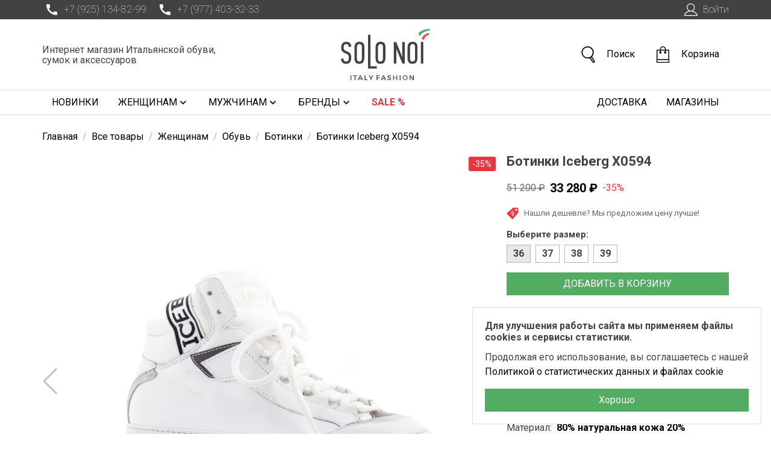

--- FILE ---
content_type: text/html; charset=utf-8
request_url: https://www.google.com/recaptcha/api2/anchor?ar=1&k=6LfxPzIhAAAAAGHRBhoyWpLT6RnHwhdNok-kSYav&co=aHR0cHM6Ly9zb2xvbm9pLnJ1OjQ0Mw..&hl=en&v=PoyoqOPhxBO7pBk68S4YbpHZ&size=invisible&anchor-ms=20000&execute-ms=30000&cb=fjn4g7bza585
body_size: 48771
content:
<!DOCTYPE HTML><html dir="ltr" lang="en"><head><meta http-equiv="Content-Type" content="text/html; charset=UTF-8">
<meta http-equiv="X-UA-Compatible" content="IE=edge">
<title>reCAPTCHA</title>
<style type="text/css">
/* cyrillic-ext */
@font-face {
  font-family: 'Roboto';
  font-style: normal;
  font-weight: 400;
  font-stretch: 100%;
  src: url(//fonts.gstatic.com/s/roboto/v48/KFO7CnqEu92Fr1ME7kSn66aGLdTylUAMa3GUBHMdazTgWw.woff2) format('woff2');
  unicode-range: U+0460-052F, U+1C80-1C8A, U+20B4, U+2DE0-2DFF, U+A640-A69F, U+FE2E-FE2F;
}
/* cyrillic */
@font-face {
  font-family: 'Roboto';
  font-style: normal;
  font-weight: 400;
  font-stretch: 100%;
  src: url(//fonts.gstatic.com/s/roboto/v48/KFO7CnqEu92Fr1ME7kSn66aGLdTylUAMa3iUBHMdazTgWw.woff2) format('woff2');
  unicode-range: U+0301, U+0400-045F, U+0490-0491, U+04B0-04B1, U+2116;
}
/* greek-ext */
@font-face {
  font-family: 'Roboto';
  font-style: normal;
  font-weight: 400;
  font-stretch: 100%;
  src: url(//fonts.gstatic.com/s/roboto/v48/KFO7CnqEu92Fr1ME7kSn66aGLdTylUAMa3CUBHMdazTgWw.woff2) format('woff2');
  unicode-range: U+1F00-1FFF;
}
/* greek */
@font-face {
  font-family: 'Roboto';
  font-style: normal;
  font-weight: 400;
  font-stretch: 100%;
  src: url(//fonts.gstatic.com/s/roboto/v48/KFO7CnqEu92Fr1ME7kSn66aGLdTylUAMa3-UBHMdazTgWw.woff2) format('woff2');
  unicode-range: U+0370-0377, U+037A-037F, U+0384-038A, U+038C, U+038E-03A1, U+03A3-03FF;
}
/* math */
@font-face {
  font-family: 'Roboto';
  font-style: normal;
  font-weight: 400;
  font-stretch: 100%;
  src: url(//fonts.gstatic.com/s/roboto/v48/KFO7CnqEu92Fr1ME7kSn66aGLdTylUAMawCUBHMdazTgWw.woff2) format('woff2');
  unicode-range: U+0302-0303, U+0305, U+0307-0308, U+0310, U+0312, U+0315, U+031A, U+0326-0327, U+032C, U+032F-0330, U+0332-0333, U+0338, U+033A, U+0346, U+034D, U+0391-03A1, U+03A3-03A9, U+03B1-03C9, U+03D1, U+03D5-03D6, U+03F0-03F1, U+03F4-03F5, U+2016-2017, U+2034-2038, U+203C, U+2040, U+2043, U+2047, U+2050, U+2057, U+205F, U+2070-2071, U+2074-208E, U+2090-209C, U+20D0-20DC, U+20E1, U+20E5-20EF, U+2100-2112, U+2114-2115, U+2117-2121, U+2123-214F, U+2190, U+2192, U+2194-21AE, U+21B0-21E5, U+21F1-21F2, U+21F4-2211, U+2213-2214, U+2216-22FF, U+2308-230B, U+2310, U+2319, U+231C-2321, U+2336-237A, U+237C, U+2395, U+239B-23B7, U+23D0, U+23DC-23E1, U+2474-2475, U+25AF, U+25B3, U+25B7, U+25BD, U+25C1, U+25CA, U+25CC, U+25FB, U+266D-266F, U+27C0-27FF, U+2900-2AFF, U+2B0E-2B11, U+2B30-2B4C, U+2BFE, U+3030, U+FF5B, U+FF5D, U+1D400-1D7FF, U+1EE00-1EEFF;
}
/* symbols */
@font-face {
  font-family: 'Roboto';
  font-style: normal;
  font-weight: 400;
  font-stretch: 100%;
  src: url(//fonts.gstatic.com/s/roboto/v48/KFO7CnqEu92Fr1ME7kSn66aGLdTylUAMaxKUBHMdazTgWw.woff2) format('woff2');
  unicode-range: U+0001-000C, U+000E-001F, U+007F-009F, U+20DD-20E0, U+20E2-20E4, U+2150-218F, U+2190, U+2192, U+2194-2199, U+21AF, U+21E6-21F0, U+21F3, U+2218-2219, U+2299, U+22C4-22C6, U+2300-243F, U+2440-244A, U+2460-24FF, U+25A0-27BF, U+2800-28FF, U+2921-2922, U+2981, U+29BF, U+29EB, U+2B00-2BFF, U+4DC0-4DFF, U+FFF9-FFFB, U+10140-1018E, U+10190-1019C, U+101A0, U+101D0-101FD, U+102E0-102FB, U+10E60-10E7E, U+1D2C0-1D2D3, U+1D2E0-1D37F, U+1F000-1F0FF, U+1F100-1F1AD, U+1F1E6-1F1FF, U+1F30D-1F30F, U+1F315, U+1F31C, U+1F31E, U+1F320-1F32C, U+1F336, U+1F378, U+1F37D, U+1F382, U+1F393-1F39F, U+1F3A7-1F3A8, U+1F3AC-1F3AF, U+1F3C2, U+1F3C4-1F3C6, U+1F3CA-1F3CE, U+1F3D4-1F3E0, U+1F3ED, U+1F3F1-1F3F3, U+1F3F5-1F3F7, U+1F408, U+1F415, U+1F41F, U+1F426, U+1F43F, U+1F441-1F442, U+1F444, U+1F446-1F449, U+1F44C-1F44E, U+1F453, U+1F46A, U+1F47D, U+1F4A3, U+1F4B0, U+1F4B3, U+1F4B9, U+1F4BB, U+1F4BF, U+1F4C8-1F4CB, U+1F4D6, U+1F4DA, U+1F4DF, U+1F4E3-1F4E6, U+1F4EA-1F4ED, U+1F4F7, U+1F4F9-1F4FB, U+1F4FD-1F4FE, U+1F503, U+1F507-1F50B, U+1F50D, U+1F512-1F513, U+1F53E-1F54A, U+1F54F-1F5FA, U+1F610, U+1F650-1F67F, U+1F687, U+1F68D, U+1F691, U+1F694, U+1F698, U+1F6AD, U+1F6B2, U+1F6B9-1F6BA, U+1F6BC, U+1F6C6-1F6CF, U+1F6D3-1F6D7, U+1F6E0-1F6EA, U+1F6F0-1F6F3, U+1F6F7-1F6FC, U+1F700-1F7FF, U+1F800-1F80B, U+1F810-1F847, U+1F850-1F859, U+1F860-1F887, U+1F890-1F8AD, U+1F8B0-1F8BB, U+1F8C0-1F8C1, U+1F900-1F90B, U+1F93B, U+1F946, U+1F984, U+1F996, U+1F9E9, U+1FA00-1FA6F, U+1FA70-1FA7C, U+1FA80-1FA89, U+1FA8F-1FAC6, U+1FACE-1FADC, U+1FADF-1FAE9, U+1FAF0-1FAF8, U+1FB00-1FBFF;
}
/* vietnamese */
@font-face {
  font-family: 'Roboto';
  font-style: normal;
  font-weight: 400;
  font-stretch: 100%;
  src: url(//fonts.gstatic.com/s/roboto/v48/KFO7CnqEu92Fr1ME7kSn66aGLdTylUAMa3OUBHMdazTgWw.woff2) format('woff2');
  unicode-range: U+0102-0103, U+0110-0111, U+0128-0129, U+0168-0169, U+01A0-01A1, U+01AF-01B0, U+0300-0301, U+0303-0304, U+0308-0309, U+0323, U+0329, U+1EA0-1EF9, U+20AB;
}
/* latin-ext */
@font-face {
  font-family: 'Roboto';
  font-style: normal;
  font-weight: 400;
  font-stretch: 100%;
  src: url(//fonts.gstatic.com/s/roboto/v48/KFO7CnqEu92Fr1ME7kSn66aGLdTylUAMa3KUBHMdazTgWw.woff2) format('woff2');
  unicode-range: U+0100-02BA, U+02BD-02C5, U+02C7-02CC, U+02CE-02D7, U+02DD-02FF, U+0304, U+0308, U+0329, U+1D00-1DBF, U+1E00-1E9F, U+1EF2-1EFF, U+2020, U+20A0-20AB, U+20AD-20C0, U+2113, U+2C60-2C7F, U+A720-A7FF;
}
/* latin */
@font-face {
  font-family: 'Roboto';
  font-style: normal;
  font-weight: 400;
  font-stretch: 100%;
  src: url(//fonts.gstatic.com/s/roboto/v48/KFO7CnqEu92Fr1ME7kSn66aGLdTylUAMa3yUBHMdazQ.woff2) format('woff2');
  unicode-range: U+0000-00FF, U+0131, U+0152-0153, U+02BB-02BC, U+02C6, U+02DA, U+02DC, U+0304, U+0308, U+0329, U+2000-206F, U+20AC, U+2122, U+2191, U+2193, U+2212, U+2215, U+FEFF, U+FFFD;
}
/* cyrillic-ext */
@font-face {
  font-family: 'Roboto';
  font-style: normal;
  font-weight: 500;
  font-stretch: 100%;
  src: url(//fonts.gstatic.com/s/roboto/v48/KFO7CnqEu92Fr1ME7kSn66aGLdTylUAMa3GUBHMdazTgWw.woff2) format('woff2');
  unicode-range: U+0460-052F, U+1C80-1C8A, U+20B4, U+2DE0-2DFF, U+A640-A69F, U+FE2E-FE2F;
}
/* cyrillic */
@font-face {
  font-family: 'Roboto';
  font-style: normal;
  font-weight: 500;
  font-stretch: 100%;
  src: url(//fonts.gstatic.com/s/roboto/v48/KFO7CnqEu92Fr1ME7kSn66aGLdTylUAMa3iUBHMdazTgWw.woff2) format('woff2');
  unicode-range: U+0301, U+0400-045F, U+0490-0491, U+04B0-04B1, U+2116;
}
/* greek-ext */
@font-face {
  font-family: 'Roboto';
  font-style: normal;
  font-weight: 500;
  font-stretch: 100%;
  src: url(//fonts.gstatic.com/s/roboto/v48/KFO7CnqEu92Fr1ME7kSn66aGLdTylUAMa3CUBHMdazTgWw.woff2) format('woff2');
  unicode-range: U+1F00-1FFF;
}
/* greek */
@font-face {
  font-family: 'Roboto';
  font-style: normal;
  font-weight: 500;
  font-stretch: 100%;
  src: url(//fonts.gstatic.com/s/roboto/v48/KFO7CnqEu92Fr1ME7kSn66aGLdTylUAMa3-UBHMdazTgWw.woff2) format('woff2');
  unicode-range: U+0370-0377, U+037A-037F, U+0384-038A, U+038C, U+038E-03A1, U+03A3-03FF;
}
/* math */
@font-face {
  font-family: 'Roboto';
  font-style: normal;
  font-weight: 500;
  font-stretch: 100%;
  src: url(//fonts.gstatic.com/s/roboto/v48/KFO7CnqEu92Fr1ME7kSn66aGLdTylUAMawCUBHMdazTgWw.woff2) format('woff2');
  unicode-range: U+0302-0303, U+0305, U+0307-0308, U+0310, U+0312, U+0315, U+031A, U+0326-0327, U+032C, U+032F-0330, U+0332-0333, U+0338, U+033A, U+0346, U+034D, U+0391-03A1, U+03A3-03A9, U+03B1-03C9, U+03D1, U+03D5-03D6, U+03F0-03F1, U+03F4-03F5, U+2016-2017, U+2034-2038, U+203C, U+2040, U+2043, U+2047, U+2050, U+2057, U+205F, U+2070-2071, U+2074-208E, U+2090-209C, U+20D0-20DC, U+20E1, U+20E5-20EF, U+2100-2112, U+2114-2115, U+2117-2121, U+2123-214F, U+2190, U+2192, U+2194-21AE, U+21B0-21E5, U+21F1-21F2, U+21F4-2211, U+2213-2214, U+2216-22FF, U+2308-230B, U+2310, U+2319, U+231C-2321, U+2336-237A, U+237C, U+2395, U+239B-23B7, U+23D0, U+23DC-23E1, U+2474-2475, U+25AF, U+25B3, U+25B7, U+25BD, U+25C1, U+25CA, U+25CC, U+25FB, U+266D-266F, U+27C0-27FF, U+2900-2AFF, U+2B0E-2B11, U+2B30-2B4C, U+2BFE, U+3030, U+FF5B, U+FF5D, U+1D400-1D7FF, U+1EE00-1EEFF;
}
/* symbols */
@font-face {
  font-family: 'Roboto';
  font-style: normal;
  font-weight: 500;
  font-stretch: 100%;
  src: url(//fonts.gstatic.com/s/roboto/v48/KFO7CnqEu92Fr1ME7kSn66aGLdTylUAMaxKUBHMdazTgWw.woff2) format('woff2');
  unicode-range: U+0001-000C, U+000E-001F, U+007F-009F, U+20DD-20E0, U+20E2-20E4, U+2150-218F, U+2190, U+2192, U+2194-2199, U+21AF, U+21E6-21F0, U+21F3, U+2218-2219, U+2299, U+22C4-22C6, U+2300-243F, U+2440-244A, U+2460-24FF, U+25A0-27BF, U+2800-28FF, U+2921-2922, U+2981, U+29BF, U+29EB, U+2B00-2BFF, U+4DC0-4DFF, U+FFF9-FFFB, U+10140-1018E, U+10190-1019C, U+101A0, U+101D0-101FD, U+102E0-102FB, U+10E60-10E7E, U+1D2C0-1D2D3, U+1D2E0-1D37F, U+1F000-1F0FF, U+1F100-1F1AD, U+1F1E6-1F1FF, U+1F30D-1F30F, U+1F315, U+1F31C, U+1F31E, U+1F320-1F32C, U+1F336, U+1F378, U+1F37D, U+1F382, U+1F393-1F39F, U+1F3A7-1F3A8, U+1F3AC-1F3AF, U+1F3C2, U+1F3C4-1F3C6, U+1F3CA-1F3CE, U+1F3D4-1F3E0, U+1F3ED, U+1F3F1-1F3F3, U+1F3F5-1F3F7, U+1F408, U+1F415, U+1F41F, U+1F426, U+1F43F, U+1F441-1F442, U+1F444, U+1F446-1F449, U+1F44C-1F44E, U+1F453, U+1F46A, U+1F47D, U+1F4A3, U+1F4B0, U+1F4B3, U+1F4B9, U+1F4BB, U+1F4BF, U+1F4C8-1F4CB, U+1F4D6, U+1F4DA, U+1F4DF, U+1F4E3-1F4E6, U+1F4EA-1F4ED, U+1F4F7, U+1F4F9-1F4FB, U+1F4FD-1F4FE, U+1F503, U+1F507-1F50B, U+1F50D, U+1F512-1F513, U+1F53E-1F54A, U+1F54F-1F5FA, U+1F610, U+1F650-1F67F, U+1F687, U+1F68D, U+1F691, U+1F694, U+1F698, U+1F6AD, U+1F6B2, U+1F6B9-1F6BA, U+1F6BC, U+1F6C6-1F6CF, U+1F6D3-1F6D7, U+1F6E0-1F6EA, U+1F6F0-1F6F3, U+1F6F7-1F6FC, U+1F700-1F7FF, U+1F800-1F80B, U+1F810-1F847, U+1F850-1F859, U+1F860-1F887, U+1F890-1F8AD, U+1F8B0-1F8BB, U+1F8C0-1F8C1, U+1F900-1F90B, U+1F93B, U+1F946, U+1F984, U+1F996, U+1F9E9, U+1FA00-1FA6F, U+1FA70-1FA7C, U+1FA80-1FA89, U+1FA8F-1FAC6, U+1FACE-1FADC, U+1FADF-1FAE9, U+1FAF0-1FAF8, U+1FB00-1FBFF;
}
/* vietnamese */
@font-face {
  font-family: 'Roboto';
  font-style: normal;
  font-weight: 500;
  font-stretch: 100%;
  src: url(//fonts.gstatic.com/s/roboto/v48/KFO7CnqEu92Fr1ME7kSn66aGLdTylUAMa3OUBHMdazTgWw.woff2) format('woff2');
  unicode-range: U+0102-0103, U+0110-0111, U+0128-0129, U+0168-0169, U+01A0-01A1, U+01AF-01B0, U+0300-0301, U+0303-0304, U+0308-0309, U+0323, U+0329, U+1EA0-1EF9, U+20AB;
}
/* latin-ext */
@font-face {
  font-family: 'Roboto';
  font-style: normal;
  font-weight: 500;
  font-stretch: 100%;
  src: url(//fonts.gstatic.com/s/roboto/v48/KFO7CnqEu92Fr1ME7kSn66aGLdTylUAMa3KUBHMdazTgWw.woff2) format('woff2');
  unicode-range: U+0100-02BA, U+02BD-02C5, U+02C7-02CC, U+02CE-02D7, U+02DD-02FF, U+0304, U+0308, U+0329, U+1D00-1DBF, U+1E00-1E9F, U+1EF2-1EFF, U+2020, U+20A0-20AB, U+20AD-20C0, U+2113, U+2C60-2C7F, U+A720-A7FF;
}
/* latin */
@font-face {
  font-family: 'Roboto';
  font-style: normal;
  font-weight: 500;
  font-stretch: 100%;
  src: url(//fonts.gstatic.com/s/roboto/v48/KFO7CnqEu92Fr1ME7kSn66aGLdTylUAMa3yUBHMdazQ.woff2) format('woff2');
  unicode-range: U+0000-00FF, U+0131, U+0152-0153, U+02BB-02BC, U+02C6, U+02DA, U+02DC, U+0304, U+0308, U+0329, U+2000-206F, U+20AC, U+2122, U+2191, U+2193, U+2212, U+2215, U+FEFF, U+FFFD;
}
/* cyrillic-ext */
@font-face {
  font-family: 'Roboto';
  font-style: normal;
  font-weight: 900;
  font-stretch: 100%;
  src: url(//fonts.gstatic.com/s/roboto/v48/KFO7CnqEu92Fr1ME7kSn66aGLdTylUAMa3GUBHMdazTgWw.woff2) format('woff2');
  unicode-range: U+0460-052F, U+1C80-1C8A, U+20B4, U+2DE0-2DFF, U+A640-A69F, U+FE2E-FE2F;
}
/* cyrillic */
@font-face {
  font-family: 'Roboto';
  font-style: normal;
  font-weight: 900;
  font-stretch: 100%;
  src: url(//fonts.gstatic.com/s/roboto/v48/KFO7CnqEu92Fr1ME7kSn66aGLdTylUAMa3iUBHMdazTgWw.woff2) format('woff2');
  unicode-range: U+0301, U+0400-045F, U+0490-0491, U+04B0-04B1, U+2116;
}
/* greek-ext */
@font-face {
  font-family: 'Roboto';
  font-style: normal;
  font-weight: 900;
  font-stretch: 100%;
  src: url(//fonts.gstatic.com/s/roboto/v48/KFO7CnqEu92Fr1ME7kSn66aGLdTylUAMa3CUBHMdazTgWw.woff2) format('woff2');
  unicode-range: U+1F00-1FFF;
}
/* greek */
@font-face {
  font-family: 'Roboto';
  font-style: normal;
  font-weight: 900;
  font-stretch: 100%;
  src: url(//fonts.gstatic.com/s/roboto/v48/KFO7CnqEu92Fr1ME7kSn66aGLdTylUAMa3-UBHMdazTgWw.woff2) format('woff2');
  unicode-range: U+0370-0377, U+037A-037F, U+0384-038A, U+038C, U+038E-03A1, U+03A3-03FF;
}
/* math */
@font-face {
  font-family: 'Roboto';
  font-style: normal;
  font-weight: 900;
  font-stretch: 100%;
  src: url(//fonts.gstatic.com/s/roboto/v48/KFO7CnqEu92Fr1ME7kSn66aGLdTylUAMawCUBHMdazTgWw.woff2) format('woff2');
  unicode-range: U+0302-0303, U+0305, U+0307-0308, U+0310, U+0312, U+0315, U+031A, U+0326-0327, U+032C, U+032F-0330, U+0332-0333, U+0338, U+033A, U+0346, U+034D, U+0391-03A1, U+03A3-03A9, U+03B1-03C9, U+03D1, U+03D5-03D6, U+03F0-03F1, U+03F4-03F5, U+2016-2017, U+2034-2038, U+203C, U+2040, U+2043, U+2047, U+2050, U+2057, U+205F, U+2070-2071, U+2074-208E, U+2090-209C, U+20D0-20DC, U+20E1, U+20E5-20EF, U+2100-2112, U+2114-2115, U+2117-2121, U+2123-214F, U+2190, U+2192, U+2194-21AE, U+21B0-21E5, U+21F1-21F2, U+21F4-2211, U+2213-2214, U+2216-22FF, U+2308-230B, U+2310, U+2319, U+231C-2321, U+2336-237A, U+237C, U+2395, U+239B-23B7, U+23D0, U+23DC-23E1, U+2474-2475, U+25AF, U+25B3, U+25B7, U+25BD, U+25C1, U+25CA, U+25CC, U+25FB, U+266D-266F, U+27C0-27FF, U+2900-2AFF, U+2B0E-2B11, U+2B30-2B4C, U+2BFE, U+3030, U+FF5B, U+FF5D, U+1D400-1D7FF, U+1EE00-1EEFF;
}
/* symbols */
@font-face {
  font-family: 'Roboto';
  font-style: normal;
  font-weight: 900;
  font-stretch: 100%;
  src: url(//fonts.gstatic.com/s/roboto/v48/KFO7CnqEu92Fr1ME7kSn66aGLdTylUAMaxKUBHMdazTgWw.woff2) format('woff2');
  unicode-range: U+0001-000C, U+000E-001F, U+007F-009F, U+20DD-20E0, U+20E2-20E4, U+2150-218F, U+2190, U+2192, U+2194-2199, U+21AF, U+21E6-21F0, U+21F3, U+2218-2219, U+2299, U+22C4-22C6, U+2300-243F, U+2440-244A, U+2460-24FF, U+25A0-27BF, U+2800-28FF, U+2921-2922, U+2981, U+29BF, U+29EB, U+2B00-2BFF, U+4DC0-4DFF, U+FFF9-FFFB, U+10140-1018E, U+10190-1019C, U+101A0, U+101D0-101FD, U+102E0-102FB, U+10E60-10E7E, U+1D2C0-1D2D3, U+1D2E0-1D37F, U+1F000-1F0FF, U+1F100-1F1AD, U+1F1E6-1F1FF, U+1F30D-1F30F, U+1F315, U+1F31C, U+1F31E, U+1F320-1F32C, U+1F336, U+1F378, U+1F37D, U+1F382, U+1F393-1F39F, U+1F3A7-1F3A8, U+1F3AC-1F3AF, U+1F3C2, U+1F3C4-1F3C6, U+1F3CA-1F3CE, U+1F3D4-1F3E0, U+1F3ED, U+1F3F1-1F3F3, U+1F3F5-1F3F7, U+1F408, U+1F415, U+1F41F, U+1F426, U+1F43F, U+1F441-1F442, U+1F444, U+1F446-1F449, U+1F44C-1F44E, U+1F453, U+1F46A, U+1F47D, U+1F4A3, U+1F4B0, U+1F4B3, U+1F4B9, U+1F4BB, U+1F4BF, U+1F4C8-1F4CB, U+1F4D6, U+1F4DA, U+1F4DF, U+1F4E3-1F4E6, U+1F4EA-1F4ED, U+1F4F7, U+1F4F9-1F4FB, U+1F4FD-1F4FE, U+1F503, U+1F507-1F50B, U+1F50D, U+1F512-1F513, U+1F53E-1F54A, U+1F54F-1F5FA, U+1F610, U+1F650-1F67F, U+1F687, U+1F68D, U+1F691, U+1F694, U+1F698, U+1F6AD, U+1F6B2, U+1F6B9-1F6BA, U+1F6BC, U+1F6C6-1F6CF, U+1F6D3-1F6D7, U+1F6E0-1F6EA, U+1F6F0-1F6F3, U+1F6F7-1F6FC, U+1F700-1F7FF, U+1F800-1F80B, U+1F810-1F847, U+1F850-1F859, U+1F860-1F887, U+1F890-1F8AD, U+1F8B0-1F8BB, U+1F8C0-1F8C1, U+1F900-1F90B, U+1F93B, U+1F946, U+1F984, U+1F996, U+1F9E9, U+1FA00-1FA6F, U+1FA70-1FA7C, U+1FA80-1FA89, U+1FA8F-1FAC6, U+1FACE-1FADC, U+1FADF-1FAE9, U+1FAF0-1FAF8, U+1FB00-1FBFF;
}
/* vietnamese */
@font-face {
  font-family: 'Roboto';
  font-style: normal;
  font-weight: 900;
  font-stretch: 100%;
  src: url(//fonts.gstatic.com/s/roboto/v48/KFO7CnqEu92Fr1ME7kSn66aGLdTylUAMa3OUBHMdazTgWw.woff2) format('woff2');
  unicode-range: U+0102-0103, U+0110-0111, U+0128-0129, U+0168-0169, U+01A0-01A1, U+01AF-01B0, U+0300-0301, U+0303-0304, U+0308-0309, U+0323, U+0329, U+1EA0-1EF9, U+20AB;
}
/* latin-ext */
@font-face {
  font-family: 'Roboto';
  font-style: normal;
  font-weight: 900;
  font-stretch: 100%;
  src: url(//fonts.gstatic.com/s/roboto/v48/KFO7CnqEu92Fr1ME7kSn66aGLdTylUAMa3KUBHMdazTgWw.woff2) format('woff2');
  unicode-range: U+0100-02BA, U+02BD-02C5, U+02C7-02CC, U+02CE-02D7, U+02DD-02FF, U+0304, U+0308, U+0329, U+1D00-1DBF, U+1E00-1E9F, U+1EF2-1EFF, U+2020, U+20A0-20AB, U+20AD-20C0, U+2113, U+2C60-2C7F, U+A720-A7FF;
}
/* latin */
@font-face {
  font-family: 'Roboto';
  font-style: normal;
  font-weight: 900;
  font-stretch: 100%;
  src: url(//fonts.gstatic.com/s/roboto/v48/KFO7CnqEu92Fr1ME7kSn66aGLdTylUAMa3yUBHMdazQ.woff2) format('woff2');
  unicode-range: U+0000-00FF, U+0131, U+0152-0153, U+02BB-02BC, U+02C6, U+02DA, U+02DC, U+0304, U+0308, U+0329, U+2000-206F, U+20AC, U+2122, U+2191, U+2193, U+2212, U+2215, U+FEFF, U+FFFD;
}

</style>
<link rel="stylesheet" type="text/css" href="https://www.gstatic.com/recaptcha/releases/PoyoqOPhxBO7pBk68S4YbpHZ/styles__ltr.css">
<script nonce="ai3UBS1ZvoUkYo7Jf8MKnw" type="text/javascript">window['__recaptcha_api'] = 'https://www.google.com/recaptcha/api2/';</script>
<script type="text/javascript" src="https://www.gstatic.com/recaptcha/releases/PoyoqOPhxBO7pBk68S4YbpHZ/recaptcha__en.js" nonce="ai3UBS1ZvoUkYo7Jf8MKnw">
      
    </script></head>
<body><div id="rc-anchor-alert" class="rc-anchor-alert"></div>
<input type="hidden" id="recaptcha-token" value="[base64]">
<script type="text/javascript" nonce="ai3UBS1ZvoUkYo7Jf8MKnw">
      recaptcha.anchor.Main.init("[\x22ainput\x22,[\x22bgdata\x22,\x22\x22,\[base64]/[base64]/[base64]/KE4oMTI0LHYsdi5HKSxMWihsLHYpKTpOKDEyNCx2LGwpLFYpLHYpLFQpKSxGKDE3MSx2KX0scjc9ZnVuY3Rpb24obCl7cmV0dXJuIGx9LEM9ZnVuY3Rpb24obCxWLHYpe04odixsLFYpLFZbYWtdPTI3OTZ9LG49ZnVuY3Rpb24obCxWKXtWLlg9KChWLlg/[base64]/[base64]/[base64]/[base64]/[base64]/[base64]/[base64]/[base64]/[base64]/[base64]/[base64]\\u003d\x22,\[base64]\\u003d\x22,\x22ccOuC8KXckPDhCFGMcO0wpHCjgQtw4DDscOUaMK4XcK4AX9jw71sw618w6MbLiYFZUDChzrCjMOkNj0Fw5zCi8O+wrDClDRuw5A5wq7DvgzDnwcOwpnCrMOzGMO5NMKRw5p0B8K6wpMNwrPCkcKSchQka8OqIMKFw7fDkXIyw4UtwrrCk3/DnF9jfsK3w7AbwqsyD2bDusO+Xn3DgGRcXcKDDHDDn2zCq3XDvQtSNMK/KMK1w7vDiMKAw53DrsKVRsKbw6HCmXnDj2nDqgFlwrJBw7R9wpp9M8KUw4HDrMOPH8K4wpTChDDDgMKTSsObwp7CmMOJw4DCisKWw55Kwp4Vw59nSiDCjBLDlEcbT8KFcsK8f8Kvw5jDoBpsw79tfhrCsjAfw4ctDhrDiMK/wpDDucKQwprDnRNNw6rCv8ORCMOuw6tAw6QJDcKjw5h+EMK3wozDgFrCjcKaw5zCnBE6B8KBwphAGhzDgMKdNHjDmsOdLVtvfwbDsU3CvG9qw6QLfMK9T8OPw4LCvcKyD0DDkMOZwoPDvMK8w4d+w5pxcsKbwqTCisKDw4jDp2DCp8KNARJrQU/DtsO9wrIoFyQYwq3DkFt4fsK+w7Mec8KAXEfCmTHCl2jDpGUIBw7Dm8O2wrBwLcOiHAnCocKiHUxAwo7DtsKgwoXDnG/[base64]/[base64]/DsCPDh8KvwoFMHgXDiCp/wpFQGMOCw7sIwpdNLULDvcOLEsO/woN3fTsuw6LCtsOHPQ7CgsO0w4bDqUjDqMK2FmEZwrtYw5kSSsOawrJVc3XCnRZ2w50fS8OGe2rCsx/[base64]/ClzQhwrrCswPCuMKNw6bDl8OICMOSw6HDksK6Qj00IcK9w6bDlhpZw53DmW7DksKXK1jDgX1hZ0oew77Cnw7CpsKowpjDuU5UwrcLw71NwqcEYk/DtgHDqsKTw4HDusO0RsKeYU14TB3DqMKxQjLDj1sxwrXCmGoTw5gSIXZNcg5iwpjCisKEHTskw4bCriNvw54twrXCosO4Ig/Dv8K+wrnCvTDDrSdww6HCqcK3NsKuwqzClcOxw755wpdfL8OdCMORC8O9wrPCqcKbw6HDq2PCjQvDmMOrZcKrw7bCh8Krc8O6wpQ1XgzCsj3Dv0ZUwprCkxdSwrrDjsOjMcOWZsOTHA/[base64]/EcOAIFdHOcKaGsKAwrvDrnfCuMOTJ8KgIDzCh8KLw5/DocOqPy3CpsO6YcKlwoxFwqTDmcOewp/CvcOsFTbCnx3Cg8O1w6tEwqfDrcKcLhNWFWMWw6rCu0AfdHLDnXkywp7DssKxwqg8T8OzwpxBwr4Fw4cRV3HDk8KLwp5/KsOXwqsNH8K5wpY+w4/CrzllNcOawp7ChsOVw5gGwr/DuUfDqXcZEgM5W2nDvcKkw5FLeUIbw7zDvcKZw7fCgFPChMO8fnIQwq3DuGU3R8KCwqvDnsKYRcOaKcKewo3Cok8CLW/[base64]/Di2HDhA7CnmzDpw8EdGLDjz0rZTBdGcKSSB7Ds8OswpTDs8Kxwo9Mw7cSw77DgV7CrltZUsKLJik6XBHCqMOWLyXDjsO8wp/DhTp2D1XCtMK3wpVxXcKuwrY8wpRyD8O9bzsFPsOvw6RDeVJawrQ8a8OlwoM6wq1QKcOKRD/[base64]/CicKHKyMQwqwSUUpSw5Z2wrnCrMOmw5DCkR3DoMKrwrZeZ8OlZX3CrsOxc0FHwrDCtmLChMKafMKaSldaARXDgMOEw47Dh2DCmQ7Dt8OOw6spDsOtw6HCvH/[base64]/ClWwAw78CBFlCbwRBH8KARcOaN8KHVsKITgxZw6UuwrnCgcOYBsOzbcKUwpVcTsKVwpgNw5bDicKZwqJiwrogwpbDhUYmfWnClMOPR8Krw6bCo8KdDMOlYMO1MB3CsMKDw7XClwx5wo/DtcKACcOvw78LLsOKw7/CugpaHEM1woUhCUbDvVFuw57Dl8K/woINwp/[base64]/[base64]/Drk4Qw4nCgCnCpsKCWQdZGHvDi8O6aMKlOCTCoy3DosONwr4Xwq/CjyfCpWB/w6fDiF/[base64]/SV8EDsKQdcKgwpfCnsOCwrARwqjDpyLCvsOPwrckw5J+w7QZaEbDjngqw6nCsUPDhcKlEcKcwqE/wpnCh8KRecOcTMKZwpt+XGXCo1hRe8KoaMO1NcKLwpQIDkPCnMOOTcKewp3Dm8KAwpdpByxpw4vCtsKtPsOzwqEyZETDkDTCmMOjccObKkMQw4vDicKsw6c+TcO5wr4bKsO3w69uIMKqw6UZTcKDSzspw7dqw77CmcKowrzCtcOpT8OdwoHDngwfw6jDlG/CucKlJsKTDcOJw4wCLsKFWcK6w781EcOdw6bDlcO5dXobwqtOKcOjw5Ebw5sqw6/DmhbCpC3CvsOOwpvDmcKswojCg3rCpMKqw7fCqcOxUMO7XVs7JE9Lan3DhHwBw4rCvHDCiMOTZUsrT8KDAFHDpUTCnGPDtsKGBcOcIUXCscKhPmHCs8O7B8KMcmHCkgXDrCjDl05WasKGw7Zxw6LChMKfw73Crm3CsHRQGi9pFksHc8KtJUNdw4/CpsOMKBgaHcOULgtuwpDDhsOTwpZAw4zDhlzDuDHCmsKSFGDDikkHCWlXLHsww5spw77ChVTCnMODwqLCiFEjwqDCgQUnw4DClQ0PEwLCqkLCpsK+w7sjw4HCscOhw4TDocKXw6ZdTTknAcKPP3I1w5PCnsOtBMOHPMOZLMK7w6vCljAKC8ObW8KswoVnw4bDnR/CrS7Dm8Khw6PCrmxQf8KrM1hWDS/[base64]/Cs8OKLMOIdsOQw4slfMKCw4QCe8OswqTClA3Cn8KCLVfCvsK2WMOfMMOZw4vDncOIajvDvsOkwofCi8ObQ8K9wpPDj8Opw7tbwpQ1Ij86w78bQ1M0ASrDkFPCn8O9DcKWIcKEw68xWcK7OsKgwplVwr/CscKQw4/DgzTDusOeSMKiSCFoRELDp8OOGMKXw4bDqcK8w5VFw5rDnTgCKnTCpikafHoAYlkGw5UPHcOhwqRvPwPCgjHDrMOGwrdPwrxEAMKlDVzDozEkLMKYUh0Fw6zCiMOPbsKMdHhYwqlfCHLCusOeYgXDqStNwrPCv8KCw6shw7jDtMKYScOgdV7DoU7Cq8Okw7PCuXxMw5/Ci8OXwr/DnS8lwqpMw7EaX8K9N8KfwofDvDURw5Q2w6jDlictwrbCjcKERQvDnMOXI8KfMxsWAQvCkyV/wqPDv8O7dMOywqfCisOxDwMfw79ywpwOasOZEsOzGB4UeMO9ckJtw70FHcK5w7HCuQxLT8KwXcKUdMKgw5ZEwqYBwoPDmcOvw77CjCtLYmPCssKRw6cRw70yOiDDkxDDv8OXVw7Dh8Kmw4zCgsKGw6jCsiMnADQFw4t3w6/DpcKNw5ZWJcOqw5DCnRgxw5jDiF3CqQDCisKWwo0vwrIveGl4wrBQGsKMwoc/YHzCjknCqHVzw5BAwpRWG0vDvwXDh8KdwoM5EMOawqjDpsOacTogw75ucQQKw5YOMsKLw75hwqVrwrwyCMOcKsKuwqZAUDBsL3fCs2M0EnDDqsK0UsK9e8OvIcKfQUBJw4NZWH7Dm27CpcOkwrTCjMOgwpBQMH/DrsOjNHjDuxJKFQlSaMK5L8OJZ8KPw6TDtAjDvcOYw4LDn1o2Px9/[base64]/Do8OqwpMeJVvCsBBJwrIKw4TCmhASR8OxbGAvw7FGLMK/[base64]/DgMKow63DvsObw53DocK0wowwwppRw6PCuEt8wqnDmXgDw6fDscKCwq9gw5vCpR8gwrjCu3LCm8OOwqgxw4kcXcKoXis7wpfCmDbCsFfCrAPDp1/DuMKkBFQFwrI6w4HDmkbCnMO6wog/wqhsfcO6wpfDksODw7bCjDwpwrbDtcOjFgZBwoLCqz13ZExRw4fCkEomC2bCiyDCn23Cg8K8wrbDs2rDtX3DjMOHF21pwoPDp8K/wqfDgMKVJMK+wq45ZgzDtRgywqLDgVAOVcK9a8KRDAXDv8ORNsOmdcOWwq4fw4/Cu1TDscKodcKNOsO8wpoPBsOdw4VQwrbDgMOOc0IqU8K7w49/fMO+cETDgcODwqlfScOfw4LDhjDClAV4wpUswrU9W8KXccKUFyDDt3BCf8KFwq3DscKMw73DjcKhw6jDnSHCtH/DncK+w6rDj8Ocw7nCkxfChsK5N8KKNWLDm8Ozw7DDgcKDw4HDnMODw6gyMMOPwq8kEBAGwqZywrkDK8O5wo3Dv3/[base64]/[base64]/CnsOJL8O8wqPCsyJRckYCwozCi8O5w7jDisOTwoXCr8K0enh/w6DDpyPDlMOFwrkHc1DCm8KWUC1twpvDhsKZw6N+w5zCjzAvw6A9wqlwNQPDix0bwqPDscOZMsKPw5BsO1RuEl/[base64]/CtC4owplwwpcjMMOqXcKJwpXDs8O5GsOiw4sQSQ0ZSsKAworCqsOvwqVzw5Ygw43CscOzRcOmwr8zS8Kiw78Gw7LCuMOsw4xCBsKCGsO9fsO9w71ew7I1w5Jbw6/[base64]/Ck8K0EERxwpbChcOBw6E3wofCv8KJw7l0w7HDjcK7aw9KaRFQK8KHwq/Dhng+w5gyBEjDhsKrZ8OaOsKgAlpXwrbCikB8wpbDkgPDg8K0wq48JsO9w79cacOmNMKKw54Kw4HDlcK2WgrCjsKbw5jDv8OnwpzClMKsZDs8w54sSXXDq8Oqwo/Cp8O2wpfCtcOIwovClwPCnVxFwp7DkcKOPStzXCbDhT5SwpTCsMKtwpjDqFvCpMK0w4Qrw4vDlcKmw7hjJcOcwqjCnGHDiT7DoAdiUjnDtHUDaXUWwoFNLsOeUgdaZTHDucKawp5Fw6RBw4/[base64]/DvcOQwrwjUy7DlMKGw6DCoMKYCDrDscOBwrXDucKUBSzDoRtmwot2JcK+wpPDgyBZw4cuR8OFLiJ5Wl02w5fDgmh9UMO6VsKANk4xU2BuFcOHw7fCmsKgf8KXBzdoAl/CjyILLizCncKBwpPCjRrDszvDmsO5wr7CpwzDgh/CrMOjEsKxMsKqw53CqsKgHcKYfsKOwp/CjArCnWXCnV5yw6zCm8O0ISZwwoDDrRxYw482w6VswoxuISspw60kw6N2TQhjW2rDhEXDq8OMKzlOwoMrSQ7DuFIlR8KpO8Opw7DCgALCgcKpwqDCr8O7ecO6bmXCnCVDw73Dm0PDm8KDw4cdwrHDv8OgDy7Dm0k/woTDq31+QCLCscOBwosmwp7DgV5Af8KAw4ZJwp3DrsKOw53DsXEkw4HCgMKEwoJQw6dUGsK5wqzCssK4P8KOScO2wrPCs8KYw7lyw7LCqMKtw5paQMKwVsOfKsO2w5DCh0zCvcOwKwTDvHbCtwMrwrnDj8KxJ8Olw5Y2wqQqYUBJw48IVcK4w6U7AEMkwrcVwr/DrWbCn8KaFXgHw57CpyhKA8OFwonDj8OwwrvCkkXDqMKsYjdKwrnDiTMjPMO6wqd2wojCvsO5w7xjw4t2woLCr0h9STTCjMKzMTtKwqfChsKqOBRSwpvCnkrCsicuMyDCsV0aEwnCvHfCqGZPOynCgcK/w4LCuSfDu3ACNMKlw4YUAMKHwpIsw7rCtsOmGjdFwojDtEnDmizDqmrDiQsPTsOMaMKVwrU5w6PDtB5sw7fCl8KOw4PCtiDCmQ5SEDzCn8Okw5IeO19gHsKcw7zDnj/Cl25bVVrDqcOZw4XDl8OXUsO3wrHCoSotw5tea3w3fCTDj8O0LcOcw6BGwrbCkwjDnyHDn0ZYdMOYRnc7e15gZcODK8O/[base64]/DTLDt2jDgl3ClMOpeQrCo1/CqcO0wobDiVjDnMOowrkIFH8pwrEqwp88wojCl8K1DcK+DsK1PwvDs8KCFsOfQT1cwpfDosKfwoHDrsKFw7fDq8Klw4tIwpvCpcKPfMOGNcO8w7RXwrU7wqAmFGfDmsOhasOiw7Iyw61wwrU5MCdow4pGw4pAKMOCJ3pBwrXDlcKrw7PDoMOkdgPDuXfDsSLDmX/[base64]/DtsK8NWt8wqQxw78jaMKew77ClG/DgsOAecOvwoPCpgNWMRnDkcOgwrfCp3DDtm44w5ZoOG/CgcOywqY/QsKvK8K5H19pw6bDsGE5w751R3HDkcOiAE1Kwqlnw7DCusOdw6ocwrDCt8OPU8Kjw4YqcAV8EShUccO+P8OVw5lCwqtAwqp9IsOIPzNWPGYDw6HDm2vCr8OsNyc+eF8Pw6XCjEtuZ2BzcT/DsU7Cm3AveVoKwonDhlHCgBNAe0FQWEdxQMKzw5QCQybCmcKVwoU4wqszXMOOJ8KsThRRJMOAwqRSwp9+w7TCosOfbsOxEFrDs8OtNsOmwqDCrSJnw73DsUvCvCTCgMO3w6nDi8OOwpx9w40DCxE1wqQNXyVIwpfDv8O8MsK4w4/Co8OPwpwAGMKnTRRewrFsJcK/w4pjw4N6RsKSw5B3w6AawrzCkcOqKAPDvBHDhsO2w6DCki5/[base64]/Cg1rDsMKIH3PCkUfCkQHDkk3Dp8OYwrJ+w7LCvXDCv1IYwrgrwoFYNcKrU8Osw5Ujwo1ewr/DjFPDnkk7w77DvivCtmvDlxMowofDrMKkw5YASCvDkzvCjsOkw7Yew7vDvsKRwo7CtgLCi8ONwqHDoMONw7IXBDDCpHLCoipaE17DiBg8w7c4wo/[base64]/WsKAwqBCw6M6AcOTXCo3A0fCvwbDkcO7wp/DjUZdw6/[base64]/CpMKYUzUIJsK4JAHCmnvCo8K/Z3vCrzcAJ1nDomPCv8OzwoXDsMOyBlPClic3wo/[base64]/Dt1LDnsK1DDlLG2XDl8OVG2fCpMO2wpzChhLCkRPDo8KdwpZKOWEPJ8OYfXxew5w6w5JVVMOCw4FHfEDDscOmwozDucKgccO0wpdvYU/CrRXCkMO/[base64]/w4IjMzLDoMKzwpfDsgdvTA5UWcOQHGHDlcKqwrpwJsKgQEcpNMO6b8OAwoAkO2wrCMOgQHbDqyHChsKYwp/CusOyYsOvwrYjw73DtsK7AjjCv8KEX8OLZyJ1ecO+IG/CgAQwwq7DuSTDiFTDqwHDkgfCrXsqwp7Cv0jDtsO4EwU9EMKjwrAcw7AOw4HDrj1mw755LMO8U3LCssONM8OVGT7Cix/DiCM6NQ87OsKbPMO/w6w9w60EAcOqwpjDlk0wFE/DocKcwrJZBMOiE3DDuMOxwrXCm8OIwpNpwoo5ayNbBHfCkQbDrF7CnirCu8O0MsOud8O/CWrCnsO0UD7DnH1sUQLDvMKaKMOGwqoML2M6dcOMS8KVw7IvWMKxw6PDlEQPMgXCvj1dwqxWwoXCiEvCrA8bw65XwqjCvHLCisO8ZsKqwqHClipgwq3DnnphY8KNaEEkw5Vew4AEw7hhwq5lRcOcJsONesO4f8OKGsOAw7PCpwnCrQvCrcKDwrbDj8KyXVzDvB5bwp/[base64]/[base64]/w5Yxw4LCvsOtwoNiSMKNYcONL3/[base64]/w7DDkk0IwoZ1w4NUX8KPwpjCoHDDln7DmMOZQ8KNwp/DtMKpIMKiwrTCgcOQw4c3wqFOTUrDnMKDCQVBwo/ClsOBwrbDpMK0wqRywq7DgMOewrsJw6PCvcOkwrnCu8KzfzUdRQnDnsK+EcK8fTLCrCdvNEXCiwJzw7rCtjPDksO4woQ0w7sofHs4dcKbw7NyGB9Mw7fDuh4Ywo3DmsKTaGZRwqgmwo7DocKJScK/wrfDulxaw47DvMOnUWvCqsKFwrXCom8KeHMwwoMuCMKoenzCoCLDlsO4JsK1DcO/w7vDmA7CsMOgZcKIwpHDmcKXLsOfw4lMw7XDlw1ic8Kuw7RoACvCoUXClcKdwqbDj8ODw7J1wp7CvF0kEsKdw7pbwopVw7F6w5vDvcKfb8Kkw4fDssK/cUYyCSLDjUlFI8OSwqwTVWsac2jDrEPDrMKzw7k3d8K5w4cKQ8O4w5XCkMKOU8KTw6s2wqtfw63DtnnCizDDscOFJMKgbMKwwojDt0VRTG0hwqHChcOFDMOLwqpfK8KkJG3Cq8K+w43DlQfClcK5wpDDvcOBJMKLcn5tPMKUPQtSwpEWw5/[base64]/[base64]/[base64]/Dum5Fw6xhHinCkUvCsgB4wqkZwrpSw6x5SG3CtMKtw64/bDNiTAhEYUM3c8OKe11Rw7Z6w47CjcOjwrJjGEt8w60KLDtswrTDq8O1LFHCj1IlSsKyU3ZoVMOtw6/[base64]/Ct8K8QiAWw67DjcOiSnXCisOPwr7Dj8Ofw7DCtsO2w4s/w6/Cq8KudsOIV8OlAwHDuVvCj8KpZgHChsOWwqHDhsOFMEM/G3oew7VpwqZhw45Kw5R3KVHChkzDuDzDmkE9UcKROHs4woMFwqbDiXbCj8OYwrcibsKnUmbDtwDCh8Ocd1TCg33Cn0cxS8O8f2ZiYHLDj8O9w68MwrI/[base64]/w6/[base64]/Dkj3Cth7CgsOvwrzCg8KcSMKCdsOww70bCcObGcODw4UBfljDlTnDh8ODw6LCmV5YBcO0w50IfmoYYDMzwq/Cg2/CoHwCG3bDjWDCr8KAw4jDs8OIw7nCrUQ2woTDrHHCscO5w5LDimZfw7lkEsOJwozCq14kwpPDiMKEw51/wrPCvHPCsnnDqGjClsOnwqPDuALDoMKLYMOMYArDs8OoYcK8EG14McK/O8Ohw4fDmMOuasKCwrbDhMKjdMO2w5xWw6LDvMKTw6tnN2HCuMO5w4kBZ8OnfzLDkcOAFkLChBAuJ8KrRznDhzINWsOfF8OZMMKlR0thVDwVwrrDi1gow5YLPMOsw6PCq8ODw41Rw6xhwo/[base64]/DhiLCiUUZJMKTQlbCksK6eAdLPsOFw4jCocOTbhc6wqHDlxbCgsKCw5/CnMKnw6Ivwo/DpSh7w7gOwqQ1wodgVnPDtsOGwr50wqckAX8qwq0DM8KZwrzDij17ZMOFT8K9a8Olw73DocKqHMKWBsOww47CoRPCr3rCuyLDr8Kjwr/[base64]/Dl28uw55cwrzDlmbDozFbIWPDu8OWaG/DiTMtw73DgxrCrcOdVMO5HQNlwrTDvhXCox5OwoTDvMOMc8OOV8O9wpTDr8OgWEh9LRPCi8ODRC7Dn8KdSsKfd8KRECjConsmwoTDkhnDgAbDgjBBwqzDr8KEw43Cm1xvHcO5w5Qvdl8CwoRRwr8pAsOrw5guwoMSHm5+wp53ScK/w5nCjMOBw7dxIMKLw4vCkcOuwpIQTB7CrcKaFsOGfG3CmXw3wqnDtR3CjAZDworCtsKYFcKvNSzCm8Opwq0nM8KPw4XDlDQCwoMZO8OFYsOxw7/DlcO0HcKowrd+IMOrNMKaE0FUwqLCvQzDsBDCrirDgV/CuD9/VHMdUmFewojDhcO0wpFTVMKaYMKrw7TDsSvCpcKFwo81AsO7XGFhwoMBw6kBccOcIykiw4sCC8O3a8OaVAvCoG95WsOBdWTDqhUUJcO6RMKwwpJ0OMOVfsObVsOhw60yeg49dhXCgVbCgh/Ch2FNI2PDp8OowpXDhcOFNBnCtRbCq8Oyw4rCsiTDvcOdw7FvWwDDhQtmAE/[base64]/DmcKMw4HCu8OReMKabcOTw6TDrMKbZMKDMcKmworDihTDtkfCjhFeOQ7CusOvwr/[base64]/DqMK4bgFWwo/CpMKTw7AUccOWVQ1Zw5ljTlLDk8OAw6RdWMKgVj9Vw7XChUNjZG18LsOrwpbDlwFew4MnXsKZAMO7w47Dpm3Csg7ClsOPTMOqaBnCqMK1wr/[base64]/w5LCkx7CtsKuwqUuw43DlcONwo1MwrkpVcKQIsKRTj9XwrbDhsOvw6fDoXbDpRAxwr7DvUscOsO0LkEFw5EuwrsTTk/[base64]/DnzPDjMKNwr7CqcOFAcO1S8KhPcONw4nCsFLDkmxBwrXClURWfRZxwqUtSGw/wrPCg0vDs8O+EsOddcOeXcOewrbDl8KCX8Oxw6LChsOxYMOjw5LDgMKYZxjDnDLCs3XClUlIVFALw5XDognCusOxw4zCmsOHwohnHsKjwrRKERsbwpVEw5hMwpTDt0c2wqrDigsDMcO/worCsMK3YFHClMOQBcOoJMKlGDkmUG3CjMOyecK4wpxRw4/DiRgCwoZqw4nCusKCTz5TNRxZwrbDjQ/DpFDCoEnCn8OSM8KIwrHCsgbDq8ODdjDDkEdVw4gkGsO/wq/[base64]/Cn8KvcSwaJBHCmMKvUwMMfEg4N8OWw6nDkBHClBnDiBMvwoUvw6bDog/CrWpad8OFwqvDuB7Do8OHbjvCq353wrLDn8KAwq5BwpZra8K+wo7CjcO3CiV7UB/CqHM/wrIXwpBbPMKNwpDDscO8wq0lwr0AByE9Z2HCjMOxAUDDg8OFdcKDTzvCq8KXw47Dl8O+MsOWwpMmdhFRwonDtsObQ33CpsO+w4bCr8Kvwp4yE8KpfEgJDUZoKsOzccKbR8OFVh7CjTXDusOuw41FQ2PDo8KZw5bDpR5kV8OfwpcMw7ZHw509wqbCt1FSRH/Dvk/Dr8KCb8Oxwph6wqzDnMOvwrXDr8KDU1hMXSzDgmIzw47DvDccesKmF8KKwrbChcO7w6jChMKEwpNtJsKzwrzCvcOPfsK/w7NeRsKAw6fCqsOFCMKZDQPCuSvDk8OXw6RrVnoWV8K+w53CucKZwp0Xw5x5w6BuwpQ/wp0aw6N3BcKkI187wrfCqMO4wpLCrMKxcx9jwo/ChcKMw6JXSgzCtMOvwoduUMK7fiRSDMKCeS5sw48gAMOSInFiQ8K4w4ZBaMKQGDbCjypHw7tTwq/[base64]/[base64]/DiFZow5rCgRZYCsKPTwfDjMOCwqY1wolJwrUXw67ClMKpw7/DowrCsGV+w61UccOcQ0bDlsOPEcOANCbDgzccw5zCt0zCuMOlw4LCikBdPirDpcKvwoRPVsKQwq4Fwo/CrzrDmEhQw5wLw78KwpbDjhByw7YqPcKjfSFgCS3CgcO1OSHCjsOUw6N2w5BIwq7CssOYw6EdS8O5w5kDZxPDl8Kdw6gTwr9+aMOowo4CNsKtw4/Dn2vDql3DtsKcwoV9aG8Pw6V8bMKLZ3kLwq87OMKWwqLChEp0NcK4ZcK6JsKkDsOvKy/DkWnDqsKVYsK/LmBpw7hTfCXDvcKGwpsccsOJH8KPw5HDkgPCgFXDmixaBMK0ZsKIw4fDgmLCnDhNWz3DqDoDw6NBw5VYw6/CskDDusOeJTrCksKMwpxWAsOowqPDvmvDvcKLw6AAwpduRcK5esO5FcKmOMKxNMOULWrCuG/DnsO9w73DggjCkxUHw4QhEVTDjcKvw5DDscKjThTDsULDssO3w6rCnkFHBMOvwrZPwoPCggDDisObw7oPwq0JKGHDnRx/DCXCmcKiFMO6QMORwrvCrDU7WcOqwq0Bw53Cl0wUbcO9wqEcwo3Dq8KTw7RWw4MLZRVAw743Pi7Dq8K+woE5w5/[base64]/DvRFpwr8awpLChcKqwqnDvjFMwpwIw6Q+wp/CpBFYw74zPwwuwrA8Q8OBw4XDgX0TwrglCMO4w5LCtsO9wqrDpn9kaSVUCjHCksOhWDXDtBNGJ8OnKcOmw5Uqw7jDtsOTH1lEYcKEccOgFMOwwo08wq/DosO4EsKcA8Ocw7NNcDRWw5sOw71MXD0FMnrChMKCVW/DusK4wrvCszfDpMKLwo3DsQs1DwMlw6HDosOrH0Ejw6JYPi9/IxjDr1E5w4nCssOXWmwERWEhw6/CvgLCpBzCjMKmw7/DlSxow6tDw7IAMcOGw6rDh39Mw6IgAkE8w5YrL8OrFwrDpgFmw7ofw7/CiGVnORtjwqccEsO+P3tRDMOHQsKvFjVRw6/DncKfwpMyDDLCjSXClWPDoXNmKwjDqRbCrsKlLsOiw7AgRhQNw5R+HgrClz1TRj1eNjg2Aw0Ww6R6w6puwokdQ8KVGcKwK0bCrlJbMzXDrcOPwovDlsKPwo57dcOtKn/CtXXDoElMw4B8BcOqdgNtw7BCwr/DlsO7wpp6LlAaw7MLXmLDscK2Xj0TekwySmg+eW9Hw6IpwqLCkVURw7ARwpwRwqUtwqIaw646wq9pw5bDoBHCggpJw7TDoVhLEAU7UmMkwpxiLGoWVW7CssOEw6DDin7Dt2LDihLCsHk0VCVwYsOMwq/DriFxQcOcw7sFwpbDocOHwqllwr5bOMOkbcKzdHbCjsOFw4EpN8OXw4dKwqbDnRvDpsOMfA3CmXlwPlvCi8OMWcKfw4E8w4nDicObw6/CmcKhHMODwr1Fw7HCtDzCoMOKwpTDpcKVwq1wwrkHb31TwpUINMOkOMOQwqYvw77CosOPw64VDCrCjcO6w4jCqBzDm8KCGcKRw5fDnMO0wo7DuMKCw6/DjhgwCWUyLMOfbxTDpA7DlHUyXBodSMOYwp/DvsK+ecKtw7IbUMKoFMOnw6M1wrY+P8K/wpwJw53CgHgnAmYaw7vDri/[base64]/CuB94W8KewrkhG8Opw5pfVMKOCMKeVkhfwqzDqcOSw7LClnc3woQCwqbCkDrDs8KbWFpvw6xow6NVIQDDusOpbBDCpjIuwrxgw7Y/acObVGs9w4nCr8KUFsK/w4UHw7p8dBYQfzbDtUgXAMO0SzbDmMOvSMOZWUo3BcOFSsOqw4DDiD/DucOuwrkNw6JGPQB9w5PCoAwXd8OVw7cfwqDCisOeIREtw77DnhlPwpPDpTVaL2nCt1vDsMOAbl90w4TDssOxw6cKwrTDu37CqkHCjVzDoFkHIg7CicKEw5d7FsKbMC4Pw64yw58zwqbDkiEvA8OPw6nDnsKyw6TDhMKbIcK+H8KeD8K+RcKjGsKZw7/CoMODRsOBWENrwrXCqMKfPsKPScOiShnDkhTDrsO6wrzCksKxNBoKw7fDrMOZw7pywo7CqcK9wozDlcK8GBfDoEHCtzzDtVTDsMKfN1PCj1daVcOyw7w7C8OcSsO3w50Bw6TDp13DjiAYw6rCj8O4w7IHRcKFZzoDFsKSGEbCjRnDjsOANwABecOdcDkcwqtoYW/Ch3wRK2vCoMONwqo3UGPCuHTCtk3DvyBjw5RKw7/DvMKvwoDCksKFw7vDug3Cq8KzGQrCicOxJ8KlwqMnDsKsQsOpw4p8w4YDcgDDpDXCl1knfcOQJm7Cm0/Dr100KCpsw5tew44OwqFMw5/DsjrCjsKLw5IzZsOJDUTCjRMrwoXDjcO8fCFPK8OePsOfXkjDlsKLMA5Vw4w2GsKTa8O6AAU8B8ONw5jCkQV5w6V6wq/DlyLDohPCl2BVblbCj8KRwp3Ch8OMM2DCqMO3QRQsHWB7w4TCocO1OcK3JW/CgMOEHFRiRgdaw68becOTwrzCtcO4w55CRMO/OHc7wpTCgwZGdcKvw7HCpVQlfy9Nw7LDisO8csOpw67DvRlqKMOCSk3DjWDCu1xawrQBOcONdsOlw4zCrz/DjncYTMO0wq58bcOxw7/DosOIwq5+MlUOwo7CtcOLbhZUeT7CkjcGbMOZecKRJ0ZIw6/DvQXDoMO8fcO2QcKFEMO/ccK4cMOBwqxMwo5NGjvDlS0VGE/Dlm/DgisPw4sWPjNheQcbKSPDrsKKLsOzBsKbw4DDnTDCoWLDkMOGwoLDi1Biw4/DhcOPw4QbOMKiY8OgwqnCmBzCqRLDsG8OaMKJdU3DrS4pRMKBw7c7wql9ScKHPTllw47DhAtrV18Gw43DrcOEPQvCt8KMwqTDt8OhwpAbWkFyw4zCh8K9w4d7PsKMw6bCtcKFKMKiw5DDocK5wrHCl0AzM8Oiw4Zfw7oPN8KkwoDCvMKpMCjCgMKTXDvCsMKcDC/DmcKhwojCrmrDkAbCrcOVwq1uw6PDmcOaNWDDgTvCsn7DmsOowqLDkkvDq2wPw4MLIsOnfMOnw6XDu2XDkB/DuyHDmx9rJEQDwq1Hwp7CmgADZcOoKsOSw65NZhVWwr4CKUnDoSnDtsOxw6vCksKYw64Cw5Jyw655LcOfwookw7fCr8KQw5wYw4bCsMKaWMKkasOjGsOPOwwiwq4/w5NjMcOxwqchGCfDvcKiesK6ZwzDgcOMwq7DlCzCkcK+w7xXwro8woUOw7LCvS4nDsKtbANWGsKkw6BSMxsJwr/DgR/DjR1iw6fCnmvCrk7CnmdFw7s3woTDjWFJCjrDknHCscKQw6g4w6JoH8Orw4nDmGTDnMOJwqpxw6zDp8K9w4PCjybDs8KLw787RcOyZxvCrcOSwppYYn4tw5kFUcKuwrnCqGDDrcOvw5zCl0vCjMO7bAzDqG/CpzfCshp1NsKqZsKqQMKBUsKAw5A7Z8KedGU8wqxDO8KNw7rDiwgDGUF0dl0Zw4nDv8K0wqEGd8O0YBYVfSxPfMKsA3RdNSZiBRV0wrwwTcO8wrQFwo/[base64]/Dlx/ChSzDkm7CsBIuwqLCl8OERcKmwqcEwot4woPCrcKOE0huLCl5w4zDocKow60vwqnCkXPCmCQLDHLChMKdeyPDucKUWVnDu8KER0rDnyvCq8OXCifCtBnDgcKVwrxdUcO+F1dRw5lOw4/CgMKxw69vBQUtw57DrsKfEMO6wprDjsOTw5N6wrYmKiIaAAHDmMO5RSLDh8KAwq3CpD7DvDbDucKffsKxw7F+w7bConJLYlouwqPDsBLDqMO3wqDClEQuw6pHw5lLMcKxw4zDicKBEMK1wqMjw7Nkw4RSXBZ/QRbCiGnDt3DDhcODDcKHDSAgw5hJGMKwaQ1dwr3Dq8OFSUTCkcKlITp9UsKUesOyFHXCsT8awpkyK0zDoVkXH1fDvcKTTcKFwp/[base64]/Dtx9SRcOQBsKCciMhw5nDhMOvwrrCuWoebMKjwpLCjMKPwrwXw7xgwrx5wqfDq8KTQ8OAJ8Kyw6QSwoBvC8K9FjUdw47CmmBDwqHCmG84wqnDqg3ClVMRwq3CpcOZw5kKMXLDtcKVwro7GMKEU8Oiw6lSIMOcPBUQUFvCusK2TcOjZ8O/[base64]/DhcOLwozCsMOvTB10wpbDocKOwpjDmDhTw7lcdMK7w68sOcKIwrV/wr5pAFVyRnPDnRVIfVdsw6Z/wrHDosOxwqrDmREQw4tMwrozCnc1wqrDsMOSW8KVdcKwc8OqUlUYwpZWw5LDkB3DuTvCsHcUfcKawoZdV8Oaw65SwoPDmkPDiEYYwoLDvcKDw5PCgcOcKcOcw5DDqcK/[base64]/DkGB/[base64]/wpgGB8Klw60TFcKCw7fCsW/CtMOVw7nCsiJWw6HCoVPCqibCrcOcfGPDikxcw6LCmg9hw6TDosKow7DDoBvCnsKKw7EPwpLDqVbCg8KDdxgOw5rDlC3DjsKoesK+UcOqKjLCkFl3UMK6bMOtLjzCl8Osw6liJVLDq0YDZ8KCw5/Dr8OBOsO1N8O/OMKrw6rCuWrDoRLDp8K3U8KmwolzwrjDnw1VRU3DpDXCsVNTTEptwpjCmFPCo8O7DzrCkMK6QsKUUcKgTEDCisK7wpnDuMKoFgzCjW7DrnM6wp/CvsOJw7rCuMKmwr5UfATCscKawoVoO8OmwrHDlRHDisO1woLDk2J0TcOKwqULE8KAwqzCi2B7OEjDvkQQw4/Dn8OHw5pRAznCjw92w6DCrnIBA3HDuX5KUsOtwqRtEMOWawpWw5XCrcKjw4TDg8O+wqTCuXLDlMO8wqnCnFXDscOSw67CgMOkw6BWDGXDicKPw6XDg8OUIwtnCG7Dl8Omwoobd8OhcMO+w6lSdsKjw4BRwoPCpMOhw7TDnsKdwo3CmFDDgT/CtAHCmsKlDsKPVMKxcsOdwrDCgMOBdWHDtVhpwrN5wpk1w7nDgMKAwr8zw6PCimkDLXIvwqZswpDCqTrDpXJ1wrjDow5iC0zDsi9ZwrHCrC/DlcOtHThJNcOAw4LCtsKVw60DDsKkw6nCqDTCvBXDr14jw5pQalk8w7FlwrFbwoAsDsKrRjHDksOZfyDDk1XCmi/DksKcSB8dw7vCusOObh3Dn8KhUcOMwrcVdsOpwrk0QyJLWA0awr7CuMOzIMKsw6nDlMKjWsOHw7UUAMO3FgjChUbDtXfCoMOUwovCmigywoVbNcKbK8KCPMOCB8OhfxnDnMOLwqIpNQzDj1l5w6/CpHd9wrNjQGFpw5IRwoZ1wq/CkMOfUcKqZ2oBw74QPsKfwq3CgMOMemDCjUMewqAtwpzDpsOnGi/Dl8OiUgXDpcKSwo/Ds8Orw7LDrcKrasOmEAbDj8KJB8KRwp4YfULDj8OAwqU+fsKSwofDmTtTRMOlY8KHwr7CqsKOMCDCsMKXHsKPw4fDqyfChDHDoMOJLSAdwpjDtsOXViQVw4JLwqQkFcKZwppINcK/wrzDrSnDmiszBcKmw4DCrDhQw6LCoTpFw4pIw6A5w7sjLVrDlhjCml3DhMOIesO8FsK8w5jCnsOxwpwww43DgcOlCsOLw6QAw4RebW0TZjwSwofDk8KeJV7Dp8KVWcKxLMKvC3fCnMOwwp/DqV0hdTrDrcKTX8OUw5EtTC3Dm09gwp/DoQ/[base64]/Dt8OYKcKPbsO2acOcTntFeTxOAcO3wodaQ2LDgcO+wr/[base64]/Cn2HClcKswobDkTPCjH0VwqxYaMO1YE0cwrInJDjCrMO4w7t/w7AJYSPDlVhnwp4IwrzDqi/DnMKRw511BT7Dq3zCicKvEcKVw5Qrw6MXF8OLw6HCon7DtgfDs8O0ZMOBRlrDmhskDsOzPDIBw7jCscK7cC/[base64]/UE3DhE5eGMKcw4bCsnXDucK4w69oQVnCrsOGwofDlnQvw7bCsHDDucO/wpbCmDrDnXLDtsKFw583L8OzEMK9w7h4GlvCj2t1T8O2wpNwwpTDiWTCiEvDscO/w4DDnk7Cg8O4w5nDg8KNEGBnDsOewo/CucOvF2vDkCrDpMKMRXnDqMOiEMOJw6TCslPDiMKpw6jCnyQjw51ewqrCncOWwqzCq29OIDXDkVDDlMKoIMOVHwVaCi83d8KRwqRywqDCqkEKwpRwwrRcb1Fjw7pzAh3Cjz/DqzBiw6pOw4TCjsO4YsKhM1kBwqTCi8KXLkZYw7sVw5h7JDzDtcOawoYfScOCw5rCkyJaasODwqLDqxZLwrJ1VsOxcHTDkVDCmcOjwoVtw7XDtsO5wpXDpMK7L3bDhsK7w6skNsO9wpDDgWQSw4BKDxF/[base64]/CgkjCt8O2JFkIJ8KRw7PCqCJEPRjDgDvDkS1Iw5PDuMK6YB7DmjIzKsOWwqPDswvDv8O0wp1fwo8BNU4QfSNyw4TDkMOUwoJFJjvDqUHDkMO0w47DrBHDt8KyDS/Dj8KtK8KgFsKSwozCtlfCt8Kpw6PDrB7Dr8KVw5nDrcO4w7pWwqsuasOpaXHCgMKHwobCtmzCpMKaw5zDvScaIcOiw7PDoALCqX/CqcKxDFLDvD/Ck8OWW2jCm1k2fsKZwo3CmDwxaC3CiMKJw78ldVYuwo/DtBfDkVlADEBjw77CiQZ5YkVDdSjCoFhBw6TDhknCkxjDgcK9wprDpn4/wqBkNMOtw5LDl8K2wonCnm8Sw6pCw7/DicKFE0QEwonDvMOew5nChCXCnMOffElmwoEgfEsYw73ChjMww6R+w7hAVMKhTQJkw6sPIMKHw7IZLsO3wrzDmcKDwpkcwoTCj8OKZMKFw5TDvsOpY8OMUMKLw6wYwp/CmTRLFQnClRMQRR3Dl8Kew43DrMOSwprChcOQwofCpA5Fw7rDhsOWw4rDsz4Sd8OZYD4DXCLDsTXDsEDDq8KZD8O8QzU6AMOnw6lZS8KAD8ORwrFUPcK1wpjDt8KBwoojS14mfH4Owo3DjxAmI8KEOH3DmsObA3jDgzLDnsOAw7Q7w5/DocOUwq8lf8Kowrolw4vCtTnCs8OXwo9IQsOZVUHDtcKUUl5uwqNsGjHDgMKuwqvDlMOSw7hfUcK6C3gyw68nw6lPw7bDvz9YP8O0worDvMOcw6fCgsKlwoTDqxowwqXCg8OFw5d7CMK4woNCw5DDr2DCscKXwqTCkVRpw5pSwqHCpy7CtsKlwqd/WMOKwrzDuMO4VAnCjAJRwrDDpzNjf8Kdwo8EfhrDk8KDez3CrMOWUcKESsKSHcKqeXvCmsO9w4bCv8Oww4DCqQRSw64iw71EwoNRbcOqwrc3CEzCpsOiNULCihM7JygybjLDusKEw6rCoMO7wpPCjAjDnRs3aw\\u003d\\u003d\x22],null,[\x22conf\x22,null,\x226LfxPzIhAAAAAGHRBhoyWpLT6RnHwhdNok-kSYav\x22,0,null,null,null,1,[21,125,63,73,95,87,41,43,42,83,102,105,109,121],[1017145,536],0,null,null,null,null,0,null,0,null,700,1,null,0,\[base64]/76lBhnEnQkZnOKMAhk\\u003d\x22,0,1,null,null,1,null,0,0,null,null,null,0],\x22https://solonoi.ru:443\x22,null,[3,1,1],null,null,null,1,3600,[\x22https://www.google.com/intl/en/policies/privacy/\x22,\x22https://www.google.com/intl/en/policies/terms/\x22],\x22uukn5Grx9ei4auJEx5fucg0b4G0i9TMuXu8V+pPrDqI\\u003d\x22,1,0,null,1,1768788062589,0,0,[67,156,111],null,[188,82],\x22RC-ip2JWetYZX_N6g\x22,null,null,null,null,null,\x220dAFcWeA6p_nablYaLlMIEJeJPDVeQkj2J4o0mS_bYHbZvNaH3l-FwmRlBrwWo2-4r-FQkD1XqfED4walGMTtvt2U5wla1aG3jKw\x22,1768870862702]");
    </script></body></html>

--- FILE ---
content_type: application/javascript
request_url: https://solonoi.ru/869.9970ac915e66b4ba.js
body_size: 6535
content:
"use strict";(self.webpackChunksolonoi=self.webpackChunksolonoi||[]).push([[869],{869:(B,l,c)=>{c.r(l),c.d(l,{ProfileModule:()=>M});var a=c(9808),i=c(4182),d=c(8555),m=c(4159),r=c(4974),u=c(6435);const g=["success"],_=["error"];function Z(e,o){if(1&e){const t=u.EpF();u.TgZ(0,"div",17)(1,"button",18),u.NdJ("click",function(){return u.CHM(t).$implicit.close()}),u.TgZ(2,"span",19),u._uU(3,"\xd7"),u.qZA()(),u.TgZ(4,"h3",20),u._uU(5,"\u0412\u0430\u0448\u0438 \u0434\u0430\u043d\u043d\u044b\u0435 \u043e\u0431\u043d\u043e\u0432\u043b\u0435\u043d\u044b!"),u.qZA()()}}function f(e,o){if(1&e){const t=u.EpF();u.TgZ(0,"div",17)(1,"button",18),u.NdJ("click",function(){return u.CHM(t).$implicit.close()}),u.TgZ(2,"span",19),u._uU(3,"\xd7"),u.qZA()(),u.TgZ(4,"h3",20),u._uU(5,"\u0427\u0442\u043e \u0442\u043e \u043f\u043e\u0448\u043b\u043e \u043d\u0435 \u0442\u0430\u043a."),u.qZA(),u.TgZ(6,"p",21),u._uU(7,"\u041f\u043e\u043f\u0440\u043e\u0431\u0443\u0439\u0442\u0435 \u043f\u043e\u0437\u0436\u0435."),u.qZA()()}}let h=(()=>{class e{constructor(t,n,s){this.modalService=t,this.pageService=n,this.customerService=s,this.editForm=new i.cw({name:new i.NI("",i.kI.required),phone:new i.NI("",[i.kI.required,r.tH]),email:new i.NI("",i.kI.email)})}get name(){return this.editForm.get("name")}get phone(){return this.editForm.get("phone")}get email(){return this.editForm.get("email")}ngOnInit(){this.pageService.setPageData("\u0420\u0435\u0434\u0430\u043a\u0442\u0438\u0440\u043e\u0432\u0430\u043d\u0438\u0435 \u0434\u0430\u043d\u043d\u044b\u0445 \u0443\u0447\u0435\u0442\u043d\u043e\u0439 \u0437\u0430\u043f\u0438\u0441\u0438",[{name:"description",content:""},{name:"keywords",content:""}],[{name:"\u0413\u043b\u0430\u0432\u043d\u0430\u044f",url:"/"},{name:"\u041c\u043e\u044f \u0443\u0447\u0435\u0442\u043d\u0430\u044f \u0437\u0430\u043f\u0438\u0441\u044c",url:"/my-account"},{name:"\u0418\u0437\u043c\u0435\u043d\u0435\u043d\u0438\u0435 \u0434\u0430\u043d\u043d\u044b\u0445",url:"/identity"}]),this.customerService.getProfile().subscribe({next:t=>this.editForm.patchValue(Object.assign({},t))})}onSubmit(){this.editForm.valid&&this.customerService.updateProfile(this.editForm.value).subscribe({next:t=>{this.modalService.open(this.successRef),this.editForm.patchValue(Object.assign(Object.assign({},t),{confirm:!1}))},error:()=>{this.modalService.open(this.errorRef)}})}}return e.\u0275fac=function(t){return new(t||e)(u.Y36(m.FF),u.Y36(r.Ph),u.Y36(r.vZ))},e.\u0275cmp=u.Xpm({type:e,selectors:[["app-edit"]],viewQuery:function(t,n){if(1&t&&(u.Gf(g,7),u.Gf(_,7)),2&t){let s;u.iGM(s=u.CRH())&&(n.successRef=s.first),u.iGM(s=u.CRH())&&(n.errorRef=s.first)}},decls:35,vars:2,consts:[["success",""],["error",""],[1,"card","mb-5"],[1,"card-body"],[1,"row"],[1,"col-lg-3","d-flex","flex-column","justify-content-center","align-items-center"],["icon","user"],[1,"mb-3"],["routerLink","/logout","rel","nofollow",2,"font-size","0.8rem"],[1,"col-lg-6"],[3,"formGroup","ngSubmit"],[1,"form-group","position-relative"],["type","text","formControlName","name",1,"form-control"],[1,"invalid-tooltip"],["type","tel","formControlName","phone","readonly","",1,"form-control"],["type","email","formControlName","email",1,"form-control"],["type","submit",1,"btn","btn-block","btn-primary",3,"disabled"],[1,"modal-body"],["type","button","aria-label","Close",1,"close",3,"click"],["aria-hidden","true"],[1,"m-0","py-5","text-center"],[1,"text-center"]],template:function(t,n){1&t&&(u.YNc(0,Z,6,0,"ng-template",null,0,u.W1O),u.YNc(2,f,8,0,"ng-template",null,1,u.W1O),u.TgZ(4,"div",2)(5,"div",3)(6,"div",4)(7,"div",5),u._UZ(8,"lib-icon",6),u.TgZ(9,"h2",7),u._uU(10,"\u041f\u0440\u043e\u0444\u0438\u043b\u044c"),u.qZA(),u.TgZ(11,"a",8),u._uU(12,"\u0412\u044b\u0439\u0442\u0438"),u.qZA()(),u.TgZ(13,"div",9)(14,"form",10),u.NdJ("ngSubmit",function(){return n.onSubmit()}),u.TgZ(15,"div",11)(16,"label"),u._uU(17,"\u0418\u043c\u044f"),u.qZA(),u._UZ(18,"input",12),u.TgZ(19,"div",13),u._uU(20,"\u0412\u0432\u0435\u0434\u0438\u0442\u0435 \u0438\u043c\u044f"),u.qZA()(),u.TgZ(21,"div",11)(22,"label"),u._uU(23,"\u0422\u0435\u043b\u0435\u0444\u043e\u043d"),u.qZA(),u._UZ(24,"input",14),u.TgZ(25,"div",13),u._uU(26,"\u0412\u0432\u0435\u0434\u0438\u0442\u0435 \u0442\u0435\u043b\u0435\u0444\u043e\u043d"),u.qZA()(),u.TgZ(27,"div",11)(28,"label"),u._uU(29,"E-mail"),u.qZA(),u._UZ(30,"input",15),u.TgZ(31,"div",13),u._uU(32,"\u0412\u0432\u0435\u0434\u0438\u0442\u0435 \u043f\u043e\u0447\u0442\u0443"),u.qZA()(),u.TgZ(33,"button",16),u._uU(34,"\u0421\u043e\u0445\u0440\u0430\u043d\u0438\u0442\u044c"),u.qZA()()()()()()),2&t&&(u.xp6(14),u.Q6J("formGroup",n.editForm),u.xp6(19),u.Q6J("disabled",n.editForm.invalid))},directives:[r.oJ,d.yS,i._Y,i.JL,i.sg,i.Fj,r.NV,i.JJ,i.u,r.vF],styles:["lib-icon[_ngcontent-%COMP%]{height:4rem;width:4rem}"]}),e})();var A=c(7545);function b(e,o){if(1&e&&(u.TgZ(0,"tr")(1,"td"),u._uU(2),u.ALo(3,"date"),u.qZA(),u.TgZ(4,"td")(5,"span",18),u._uU(6),u.qZA()()()),2&e){const t=o.$implicit;u.xp6(2),u.Oqu(u.lcZ(3,4,t.date)),u.xp6(3),u.Udp("background-color",t.color),u.xp6(1),u.Oqu(t.name)}}function U(e,o){if(1&e&&(u.TgZ(0,"tr")(1,"td")(2,"strong"),u._uU(3),u.qZA(),u._UZ(4,"br"),u.TgZ(5,"span",19),u._uU(6),u.qZA(),u._UZ(7,"br"),u.qZA(),u.TgZ(8,"td"),u._uU(9),u.qZA(),u.TgZ(10,"td",20),u._uU(11),u.ALo(12,"currency"),u.qZA(),u.TgZ(13,"td",20),u._uU(14),u.ALo(15,"currency"),u.qZA()()),2&e){const t=o.$implicit;u.xp6(3),u.Oqu(t.name),u.xp6(3),u.hij("\u041a\u043e\u0434: ",t.reference,""),u.xp6(3),u.Oqu(t.quantity),u.xp6(2),u.Oqu(u.gM2(12,5,t.price,"RUB","symbol","1.0-0")),u.xp6(3),u.Oqu(u.gM2(15,10,t.totalPrice,"RUB","symbol","1.0-0"))}}function C(e,o){if(1&e&&(u.TgZ(0,"tr")(1,"td"),u._uU(2),u.ALo(3,"date"),u.qZA(),u.TgZ(4,"td"),u._uU(5),u.qZA(),u.TgZ(6,"td"),u._uU(7),u.ALo(8,"currency"),u.qZA(),u.TgZ(9,"td"),u._uU(10),u.qZA()()),2&e){const t=o.$implicit;u.xp6(2),u.Oqu(u.lcZ(3,4,t.date)),u.xp6(3),u.Oqu(t.name),u.xp6(2),u.Oqu(u.gM2(8,6,t.cost,"RUB","symbol","1.0-0")),u.xp6(3),u.Oqu(t.tracking)}}function T(e,o){if(1&e&&(u.TgZ(0,"div",23)(1,"div",24),u._uU(2),u._UZ(3,"br"),u._uU(4),u.ALo(5,"date"),u.qZA(),u.TgZ(6,"div",25),u._uU(7),u.qZA()()),2&e){const t=o.$implicit;u.xp6(2),u.hij(" ",t.employee?"\u041e\u0442\u0432\u0435\u0442":"\u0421\u043e\u043e\u0431\u0449\u0435\u043d\u0438\u0435",""),u.xp6(2),u.hij(" ",u.lcZ(5,3,t.date)," "),u.xp6(3),u.Oqu(t.body)}}function v(e,o){if(1&e&&(u.TgZ(0,"div",21)(1,"h3"),u._uU(2,"\u0421\u043e\u043e\u0431\u0449\u0435\u043d\u0438\u0435"),u.qZA(),u.YNc(3,T,8,5,"div",22),u.qZA()),2&e){const t=u.oxw(2);u.xp6(3),u.Q6J("ngForOf",t.order.messages)}}function q(e,o){if(1&e){const t=u.EpF();u.ynx(0),u.TgZ(1,"h1",1),u._uU(2),u.ALo(3,"date"),u.qZA(),u.TgZ(4,"h5"),u._uU(5),u.ALo(6,"date"),u.qZA(),u.TgZ(7,"p")(8,"strong"),u._uU(9,"\u041f\u0435\u0440\u0435\u0432\u043e\u0437\u0447\u0438\u043a:"),u.qZA(),u._uU(10),u.qZA(),u.TgZ(11,"p")(12,"strong"),u._uU(13,"\u0421\u043f\u043e\u0441\u043e\u0431 \u043e\u043f\u043b\u0430\u0442\u044b:"),u.qZA(),u._uU(14),u.qZA(),u.TgZ(15,"div",2)(16,"h4"),u._uU(17,"\u0421\u043b\u0435\u0434\u0438\u0442\u0435 \u0437\u0430 \u0432\u0430\u0448\u0438\u043c \u0437\u0430\u043a\u0430\u0437\u043e\u043c"),u.qZA(),u.TgZ(18,"div",3)(19,"table",4)(20,"thead")(21,"tr")(22,"th"),u._uU(23,"\u0414\u0430\u0442\u0430"),u.qZA(),u.TgZ(24,"th"),u._uU(25,"\u0421\u0442\u0430\u0442\u0443\u0441"),u.qZA()()(),u.TgZ(26,"tbody"),u.YNc(27,b,7,6,"tr",5),u.qZA()()()(),u.TgZ(28,"div",6)(29,"h4",7),u._uU(30,"\u0410\u0434\u0440\u0435\u0441 \u0434\u043e\u0441\u0442\u0430\u0432\u043a\u0438"),u.qZA(),u.TgZ(31,"p"),u._uU(32),u._UZ(33,"br"),u._uU(34),u._UZ(35,"br"),u._uU(36),u._UZ(37,"br"),u._uU(38),u._UZ(39,"br"),u.qZA()(),u.TgZ(40,"div",2)(41,"h4"),u._uU(42,"\u0414\u0435\u0442\u0430\u043b\u0438 \u0437\u0430\u043a\u0430\u0437\u0430"),u.qZA(),u.TgZ(43,"div",3)(44,"table",8)(45,"thead")(46,"tr")(47,"th"),u._uU(48,"\u0422\u043e\u0432\u0430\u0440"),u.qZA(),u.TgZ(49,"th"),u._uU(50,"\u041a\u043e\u043b\u0438\u0447\u0435\u0441\u0442\u0432\u043e"),u.qZA(),u.TgZ(51,"th"),u._uU(52,"\u0426\u0435\u043d\u0430"),u.qZA(),u.TgZ(53,"th"),u._uU(54,"\u0421\u0443\u043c\u043c\u0430"),u.qZA()()(),u.YNc(55,U,16,15,"tr",5),u.TgZ(56,"tfoot")(57,"tr",9)(58,"td",10),u._uU(59,"\u0421\u0443\u043c\u043c\u0430:"),u.qZA(),u.TgZ(60,"td"),u._uU(61),u.ALo(62,"currency"),u.qZA()(),u.TgZ(63,"tr",9)(64,"td",10),u._uU(65,"\u0414\u043e\u0441\u0442\u0430\u0432\u043a\u0430:"),u.qZA(),u.TgZ(66,"td"),u._uU(67),u.ALo(68,"currency"),u.qZA()(),u.TgZ(69,"tr",9)(70,"td",10),u._uU(71,"\u0418\u0442\u043e\u0433\u043e, \u043a \u043e\u043f\u043b\u0430\u0442\u0435:"),u.qZA(),u.TgZ(72,"td"),u._uU(73),u.ALo(74,"currency"),u.qZA()()()()()(),u.TgZ(75,"div",2)(76,"h4"),u._uU(77,"\u0421\u0442\u0430\u0442\u0443\u0441 \u0434\u043e\u0441\u0442\u0430\u0432\u043a\u0438"),u.qZA(),u.TgZ(78,"div",3)(79,"table",4)(80,"thead")(81,"tr")(82,"th"),u._uU(83,"\u0414\u0430\u0442\u0430"),u.qZA(),u.TgZ(84,"th"),u._uU(85,"\u041f\u0435\u0440\u0435\u0432\u043e\u0437\u0447\u0438\u043a"),u.qZA(),u.TgZ(86,"th"),u._uU(87,"\u0421\u0442\u043e\u0438\u043c\u043e\u0441\u0442\u044c \u0434\u043e\u0441\u0442\u0430\u0432\u043a\u0438"),u.qZA(),u.TgZ(88,"th"),u._uU(89,"\u041d\u043e\u043c\u0435\u0440 \u043e\u0442\u0441\u043b\u0435\u0436\u0438\u0432\u0430\u043d\u0438\u044f"),u.qZA()()(),u.TgZ(90,"tbody"),u.YNc(91,C,11,11,"tr",5),u.qZA()()()(),u.YNc(92,v,4,1,"div",11),u.TgZ(93,"section",12)(94,"h3"),u._uU(95,"\u0414\u043e\u0431\u0430\u0432\u0438\u0442\u044c \u0441\u043e\u043e\u0431\u0449\u0435\u043d\u0438\u0435:"),u.qZA(),u.TgZ(96,"p"),u._uU(97,"\u0415\u0441\u043b\u0438 \u0432\u044b \u0445\u043e\u0442\u0438\u0442\u0435 \u0434\u043e\u0431\u0430\u0432\u0438\u0442\u044c \u043a\u043e\u043c\u043c\u0435\u043d\u0442\u0430\u0440\u0438\u0439 \u043a \u0437\u0430\u043a\u0430\u0437\u0443, \u043f\u043e\u0436\u0430\u043b\u0443\u0439\u0441\u0442\u0430, \u043d\u0430\u043f\u0438\u0448\u0438\u0442\u0435 \u0435\u0433\u043e \u043d\u0438\u0436\u0435."),u.qZA(),u.TgZ(98,"form",13),u.NdJ("ngSubmit",function(){return u.CHM(t),u.oxw().onSubmit()}),u.TgZ(99,"div",14),u._UZ(100,"textarea",15),u.qZA(),u.TgZ(101,"div",16)(102,"button",17),u._uU(103,"\u041e\u0442\u043f\u0440\u0430\u0432\u0438\u0442\u044c"),u.qZA()()()(),u.BQk()}if(2&e){const t=u.oxw();u.xp6(2),u.AsE("\u041f\u043e\u0434\u0440\u043e\u0431\u043d\u043e\u0441\u0442\u0438 \u0437\u0430\u043a\u0430\u0437\u0430: ",t.order.reference," \u043e\u0442 ",u.lcZ(3,20,t.order.date),""),u.xp6(3),u.AsE("\u041a\u043e\u0434 \u0437\u0430\u043a\u0430\u0437\u0430 ",t.order.reference," - \u0440\u0430\u0437\u043c\u0435\u0449\u0451\u043d ",u.lcZ(6,22,t.order.date),""),u.xp6(5),u.hij(" ",t.order.carrier,""),u.xp6(4),u.hij(" ",t.order.payment,""),u.xp6(13),u.Q6J("ngForOf",t.order.statusHistory),u.xp6(5),u.hij(" ",t.order.address.name,""),u.xp6(2),u.hij(" ",t.order.address.phone,""),u.xp6(2),u.AsE(" ",t.order.address.postcode?t.order.address.postcode+", ":""," ",t.order.address.city,""),u.xp6(2),u.hij(" ",t.order.address.address,""),u.xp6(17),u.Q6J("ngForOf",t.order.products),u.xp6(6),u.Oqu(u.gM2(62,24,t.order.productsPaid,"RUB","symbol","1.0-0")),u.xp6(6),u.Oqu(u.gM2(68,29,t.order.shippingPaid,"RUB","symbol","1.0-0")),u.xp6(6),u.Oqu(u.gM2(74,34,t.order.totalPaid,"RUB","symbol","1.0-0")),u.xp6(18),u.Q6J("ngForOf",t.order.shippingHistory),u.xp6(1),u.Q6J("ngIf",null==t.order||null==t.order.messages?null:t.order.messages.length),u.xp6(6),u.Q6J("formGroup",t.messageForm),u.xp6(4),u.Q6J("disabled",t.messageForm.invalid)}}let y=(()=>{class e{constructor(t,n,s){this.route=t,this.page=n,this.orderService=s,this.messageForm=new i.cw({message:new i.NI("",[i.kI.required,i.kI.minLength(3)])})}ngOnInit(){this.paramSubscription=this.route.paramMap.pipe((0,A.w)(t=>{const n=t.get("orderId"),s=t.get("secureKey");return(0,r.cW)(n),(0,r.cW)(s),this.orderService.getOrderDetail(+n,s)})).subscribe({next:t=>{this.page.setPageData(`\u0417\u0430\u043a\u0430\u0437 ${t.id}`,[{name:"description",content:""},{name:"keywords",content:""}],[{name:"\u0413\u043b\u0430\u0432\u043d\u0430\u044f",url:"/"},{name:"\u041c\u043e\u044f \u0443\u0447\u0435\u0442\u043d\u0430\u044f \u0437\u0430\u043f\u0438\u0441\u044c",url:"/my-account"},{name:"\u0418\u0441\u0442\u043e\u0440\u0438\u044f \u0437\u0430\u043a\u0430\u0437\u043e\u0432",url:"/order-history"},{name:`\u0417\u0430\u043a\u0430\u0437 ${t.id}`,url:`/order-detail/${t.id}/${t.secureKey}`}]),this.order=t}})}ngOnDestroy(){var t;null===(t=this.paramSubscription)||void 0===t||t.unsubscribe()}onSubmit(){if(this.messageForm.valid){const t=this.route.snapshot.paramMap,n=t.get("orderId"),s=t.get("secureKey");(0,r.cW)(n),(0,r.cW)(s),this.orderService.sendOrderMessage(+n,s,this.messageForm.value).subscribe({next:p=>((0,r.cW)(this.order),this.order.messages=p.messages)})}}}return e.\u0275fac=function(t){return new(t||e)(u.Y36(d.gz),u.Y36(r.Ph),u.Y36(r.px))},e.\u0275cmp=u.Xpm({type:e,selectors:[["app-order-detail"]],decls:1,vars:1,consts:[[4,"ngIf"],[1,"page-header"],[1,"my-5"],[1,"table-responsive"],[1,"table","table-striped","table-bordered"],[4,"ngFor","ngForOf"],[1,"addresses","my-5"],[1,"border-bottom","pb-2"],["id","order-products",1,"table","table-bordered"],[1,"text-right","line-{$order.totals.total.type}"],["colspan","3"],["class","messages my-5",4,"ngIf"],[1,"order-message-form","my-5"],[3,"formGroup","ngSubmit"],[1,"form-group"],["rows","3","formControlName","message",1,"form-control"],[1,"text-center"],["type","submit",1,"btn","btn-primary",3,"disabled"],[1,"status"],[1,"text-nowrap"],[1,"text-right","text-nowrap"],[1,"messages","my-5"],["class","message row border-bottom mb-2 py-2",4,"ngFor","ngForOf"],[1,"message","row","border-bottom","mb-2","py-2"],[1,"col-4"],[1,"col-8"]],template:function(t,n){1&t&&u.YNc(0,q,104,39,"ng-container",0),2&t&&u.Q6J("ngIf",n.order)},directives:[a.O5,a.sg,i._Y,i.JL,i.sg,i.Fj,r.NV,i.JJ,i.u],pipes:[a.uU,a.H9],styles:[".status[_ngcontent-%COMP%]{border-radius:3px;font-size:inherit;padding:.25rem .375rem;margin:.125rem;color:#fff;white-space:nowrap}"]}),e})();const x=function(e,o){return["/order-detail",e,o]};function E(e,o){if(1&e&&(u.TgZ(0,"tr")(1,"th",4),u._uU(2),u.qZA(),u.TgZ(3,"td"),u._uU(4),u.ALo(5,"date"),u.qZA(),u.TgZ(6,"td"),u._uU(7),u.ALo(8,"currency"),u.qZA(),u.TgZ(9,"td")(10,"span",5),u._uU(11),u.qZA()(),u.TgZ(12,"td")(13,"a",6),u._uU(14,"\u041f\u043e\u0434\u0440\u043e\u0431\u043d\u043e\u0441\u0442\u0438"),u.qZA()()()),2&e){const t=o.$implicit;u.xp6(2),u.Oqu(t.reference),u.xp6(2),u.Oqu(u.lcZ(5,7,t.date)),u.xp6(3),u.Oqu(u.gM2(8,9,t.paid,"RUB","symbol","1.0-0")),u.xp6(3),u.Udp("background-color",t.statusColor),u.xp6(1),u.Oqu(t.statusName),u.xp6(2),u.Q6J("routerLink",u.WLB(14,x,t.id,t.secureKey))}}let O=(()=>{class e{constructor(t,n){this.page=t,this.orderService=n}ngOnInit(){this.page.setPageData("\u0418\u0441\u0442\u043e\u0440\u0438\u044f \u0437\u0430\u043a\u0430\u0437\u043e\u0432",[{name:"description",content:""},{name:"keywords",content:""}],[{name:"\u0413\u043b\u0430\u0432\u043d\u0430\u044f",url:"/"},{name:"\u041c\u043e\u044f \u0443\u0447\u0435\u0442\u043d\u0430\u044f \u0437\u0430\u043f\u0438\u0441\u044c",url:"/my-account"},{name:"\u0418\u0441\u0442\u043e\u0440\u0438\u044f \u0437\u0430\u043a\u0430\u0437\u043e\u0432",url:"/order-history"}]),this.orderService.getOrderHistory().subscribe({next:t=>this.orders=t})}}return e.\u0275fac=function(t){return new(t||e)(u.Y36(r.Ph),u.Y36(r.px))},e.\u0275cmp=u.Xpm({type:e,selectors:[["app-history"]],decls:20,vars:1,consts:[[1,"page-header"],[1,"table-responsive"],[1,"table","table-striped","table-bordered"],[4,"ngFor","ngForOf"],["scope","row"],[1,"status"],[3,"routerLink"]],template:function(t,n){1&t&&(u.TgZ(0,"h1",0),u._uU(1,"\u0418\u0441\u0442\u043e\u0440\u0438\u044f \u0437\u0430\u043a\u0430\u0437\u043e\u0432"),u.qZA(),u.TgZ(2,"p"),u._uU(3,"\u0421\u043f\u0438\u0441\u043e\u043a \u0437\u0430\u043a\u0430\u0437\u043e\u0432, \u043e\u0444\u043e\u0440\u043c\u043b\u0435\u043d\u043d\u044b\u0445 \u0432\u0430\u043c\u0438 \u0441 \u043c\u043e\u043c\u0435\u043d\u0442\u0430 \u0440\u0435\u0433\u0438\u0441\u0442\u0440\u0430\u0446\u0438\u0438 \u0432 \u043d\u0430\u0448\u0435\u043c \u043c\u0430\u0433\u0430\u0437\u0438\u043d\u0435."),u.qZA(),u.TgZ(4,"div",1)(5,"table",2)(6,"thead")(7,"tr")(8,"th"),u._uU(9,"\u041a\u043e\u0434 \u0437\u0430\u043a\u0430\u0437\u0430:"),u.qZA(),u.TgZ(10,"th"),u._uU(11,"\u0414\u0430\u0442\u0430"),u.qZA(),u.TgZ(12,"th"),u._uU(13,"\u0421\u0443\u043c\u043c\u0430"),u.qZA(),u.TgZ(14,"th"),u._uU(15,"\u0421\u0442\u0430\u0442\u0443\u0441"),u.qZA(),u.TgZ(16,"th"),u._uU(17,"\xa0"),u.qZA()()(),u.TgZ(18,"tbody"),u.YNc(19,E,15,17,"tr",3),u.qZA()()()),2&t&&(u.xp6(19),u.Q6J("ngForOf",n.orders))},directives:[a.sg,d.yS],pipes:[a.uU,a.H9],styles:[".status[_ngcontent-%COMP%]{border-radius:3px;font-size:inherit;padding:.25rem .375rem;margin:.125rem;color:#fff;white-space:nowrap}"]}),e})();function F(e,o){if(1&e&&(u.TgZ(0,"div",1)(1,"div",2),u._uU(2),u.qZA(),u.TgZ(3,"div",3),u._uU(4),u.qZA(),u.TgZ(5,"div",4),u._UZ(6,"div",5),u.qZA(),u.TgZ(7,"p")(8,"strong"),u._uU(9),u.qZA(),u._uU(10),u.qZA(),u.TgZ(11,"p"),u._uU(12," \u0412\u0430\u0448\u0430 \u0442\u0435\u043a\u0443\u0449\u0430\u044f \u0441\u043a\u0438\u0434\u043a\u0430: "),u.TgZ(13,"strong"),u._uU(14),u.qZA()(),u.TgZ(15,"p"),u._uU(16),u.qZA()()),2&e){const t=u.oxw();u.xp6(2),u.hij("",t.discount.reduction,"%"),u.xp6(2),u.hij("",t.discount.nextReduction,"%"),u.xp6(2),u.Udp("width",t.discount.paid/t.discount.nextPaid*100,"%"),u.xp6(3),u.Oqu(t.discount.paid),u.xp6(1),u.hij(" / ",t.discount.nextPaid," "),u.xp6(4),u.hij("",t.discount.reduction,"%"),u.xp6(2),u.AsE("\u041a\u043e\u0433\u0434\u0430 \u0441\u0443\u043c\u043c\u0430 \u043e\u043f\u043b\u0430\u0447\u0435\u043d\u043d\u044b\u0445 \u0437\u0430\u043a\u0430\u0437\u043e\u0432 \u043f\u0440\u0435\u0432\u044b\u0441\u0438\u0442 ",t.discount.nextPaid,", \u0432\u0430\u043c \u0431\u0443\u0434\u0435\u0442 \u043d\u0430\u0447\u0438\u0441\u043b\u0435\u043d\u0430 \u043f\u043e\u0441\u0442\u043e\u044f\u043d\u043d\u0430\u044f \u0441\u043a\u0438\u0434\u043a\u0430 ",t.discount.nextReduction,"%")}}let D=(()=>{class e{constructor(t){this.customer=t}ngOnInit(){this.customer.getDiscount().subscribe({next:t=>this.discount=t})}}return e.\u0275fac=function(t){return new(t||e)(u.Y36(r.vZ))},e.\u0275cmp=u.Xpm({type:e,selectors:[["app-discount"]],decls:1,vars:1,consts:[["class","personal-discount",4,"ngIf"],[1,"personal-discount"],[1,"discount-from"],[1,"discount-to"],[1,"progress"],["role","progressbar",1,"progress-bar"]],template:function(t,n){1&t&&u.YNc(0,F,17,9,"div",0),2&t&&u.Q6J("ngIf",n.discount)},directives:[a.O5],styles:[".personal-discount[_ngcontent-%COMP%]   .progress[_ngcontent-%COMP%]{position:relative;margin-bottom:1rem;background-color:#f5f5f5;height:30px}.personal-discount[_ngcontent-%COMP%]   .progress[_ngcontent-%COMP%]   .progress-bar[_ngcontent-%COMP%]{height:30px}.personal-discount[_ngcontent-%COMP%]   .discount-from[_ngcontent-%COMP%], .personal-discount[_ngcontent-%COMP%]   .discount-to[_ngcontent-%COMP%]{font-size:1rem;font-weight:600;color:#444;line-height:30px;padding:0 1rem}.personal-discount[_ngcontent-%COMP%]   .discount-from[_ngcontent-%COMP%]{float:left}.personal-discount[_ngcontent-%COMP%]   .discount-to[_ngcontent-%COMP%]{float:right}"]}),e})();const P=[{path:"my-account",component:(()=>{class e{constructor(t){this.page=t}ngOnInit(){this.page.setPageData("\u041c\u043e\u044f \u0443\u0447\u0435\u0442\u043d\u0430\u044f \u0437\u0430\u043f\u0438\u0441\u044c",[{name:"description",content:""},{name:"keywords",content:""}],[{name:"\u0413\u043b\u0430\u0432\u043d\u0430\u044f",url:"/"},{name:"\u041c\u043e\u044f \u0443\u0447\u0435\u0442\u043d\u0430\u044f \u0437\u0430\u043f\u0438\u0441\u044c",url:"/my-account"}])}}return e.\u0275fac=function(t){return new(t||e)(u.Y36(r.Ph))},e.\u0275cmp=u.Xpm({type:e,selectors:[["app-profile"]],decls:16,vars:0,consts:[[1,"page-header"],[1,"nav","nav-account"],["routerLink","/identity",1,"nav-link"],["icon","user"],["routerLink","/order-history",1,"nav-link"],["icon","date"],["routerLink","/logout",1,"nav-link"],["icon","exit"]],template:function(t,n){1&t&&(u.TgZ(0,"h1",0),u._uU(1,"\u0412\u0430\u0448\u0430 \u0443\u0447\u0435\u0442\u043d\u0430\u044f \u0437\u0430\u043f\u0438\u0441\u044c"),u.qZA(),u.TgZ(2,"nav",1)(3,"a",2),u._UZ(4,"lib-icon",3),u.TgZ(5,"div"),u._uU(6,"\u0418\u043d\u0444\u043e\u0440\u043c\u0430\u0446\u0438\u044f"),u.qZA()(),u.TgZ(7,"a",4),u._UZ(8,"lib-icon",5),u.TgZ(9,"div"),u._uU(10,"\u041c\u043e\u0438 \u0437\u0430\u043a\u0430\u0437\u044b"),u.qZA()(),u.TgZ(11,"a",6),u._UZ(12,"lib-icon",7),u.TgZ(13,"div"),u._uU(14,"\u0412\u044b\u0445\u043e\u0434"),u.qZA()()(),u._UZ(15,"app-discount"))},directives:[d.yS,r.oJ,D],styles:[".nav-account[_ngcontent-%COMP%]{flex-direction:column}.nav-account[_ngcontent-%COMP%]   .nav-link[_ngcontent-%COMP%]{padding:1rem;background-color:#f5f5f5;border:1px solid #d9d9d9;margin-bottom:1rem}.nav-account[_ngcontent-%COMP%]   .nav-link[_ngcontent-%COMP%]:hover{background-color:#fff}.nav-account[_ngcontent-%COMP%]   .nav-link[_ngcontent-%COMP%]   lib-icon[_ngcontent-%COMP%]{width:2rem;height:2rem;margin-right:1rem}"]}),e})(),canActivate:[r.f3]},{path:"identity",component:h,canActivate:[r.f3]},{path:"order-history",component:O,canActivate:[r.f3]},{path:"order-detail/:orderId/:secureKey",component:y,canActivate:[r.f3]}];let M=(()=>{class e{}return e.\u0275fac=function(t){return new(t||e)},e.\u0275mod=u.oAB({type:e}),e.\u0275inj=u.cJS({imports:[[a.ez,d.Bz.forChild(P),i.UX,m.bz,r.QX,r.OJ,r.Yk]]}),e})()}}]);

--- FILE ---
content_type: application/javascript
request_url: https://solonoi.ru/514.5e77dffa07786650.js
body_size: 790
content:
"use strict";(self.webpackChunksolonoi=self.webpackChunksolonoi||[]).push([[514],{5514:(h,s,n)=>{n.r(s),n.d(s,{NotFoundModule:()=>F});var c=n(9808),d=n(8555),r=n(2802),u=n(6435),m=n(4974),l=n(6224);let a=(()=>{class o{constructor(t){this.page=t}ngOnInit(){this.page.setPageData("\u0421\u0442\u0440\u0430\u043d\u0438\u0446\u0430 \u043d\u0435 \u043d\u0430\u0439\u0434\u0435\u043d\u0430",[{name:"description",content:"\u0421\u0442\u0440\u0430\u043d\u0438\u0446\u0430 \u043d\u0435 \u043d\u0430\u0439\u0434\u0435\u043d\u0430"},{name:"keywords",content:""}],[],404)}}return o.\u0275fac=function(t){return new(t||o)(u.Y36(m.Ph))},o.\u0275cmp=u.Xpm({type:o,selectors:[["app-not-found"]],decls:12,vars:0,consts:[[1,"card"],[1,"card-body"],["routerLink","/"]],template:function(t,i){1&t&&(u.TgZ(0,"h1"),u._uU(1,"\u0421\u0442\u0440\u0430\u043d\u0438\u0446\u0430, \u043a\u043e\u0442\u043e\u0440\u0443\u044e \u0432\u044b \u0438\u0449\u0435\u0442\u0435, \u043d\u0435 \u043d\u0430\u0439\u0434\u0435\u043d\u0430."),u.qZA(),u.TgZ(2,"div",0)(3,"div",1)(4,"h4"),u._uU(5,"\u041f\u0440\u0438\u043d\u043e\u0441\u0438\u043c \u0438\u0437\u0432\u0438\u043d\u0435\u043d\u0438\u044f \u0437\u0430 \u043d\u0435\u0443\u0434\u043e\u0431\u0441\u0442\u0432\u0430."),u.qZA(),u.TgZ(6,"p"),u._uU(7,"\u0412\u0435\u0440\u043d\u0438\u0442\u0435\u0441\u044c \u043d\u0430 "),u.TgZ(8,"a",2),u._uU(9,"\u0433\u043b\u0430\u0432\u043d\u0443\u044e \u0441\u0442\u0440\u0430\u043d\u0438\u0446\u0443"),u.qZA(),u._uU(10," \u0438\u043b\u0438 \u0432\u043e\u0441\u043f\u043e\u043b\u044c\u0437\u0443\u0439\u0442\u0435\u0441\u044c \u043f\u043e\u0438\u0441\u043a\u043e\u043c \u043f\u043e \u0441\u0430\u0439\u0442\u0443"),u.qZA(),u._UZ(11,"app-search-form"),u.qZA()())},directives:[d.yS,l.o],encapsulation:2}),o})();const p=[{path:"not-found",component:a},{path:"**",component:a}];let F=(()=>{class o{}return o.\u0275fac=function(t){return new(t||o)},o.\u0275mod=u.oAB({type:o}),o.\u0275inj=u.cJS({imports:[[c.ez,d.Bz.forChild(p),r.B]]}),o})()}}]);

--- FILE ---
content_type: image/svg+xml
request_url: https://solonoi.ru/assets/svg/visa.svg
body_size: 2330
content:
<svg xmlns="http://www.w3.org/2000/svg" xmlns:xlink="http://www.w3.org/1999/xlink" width="30" height="20" viewBox="0 0 30 20">
  <defs>
    <path id="type-visa-a" d="M13.2264233,6.12253403 C13.2118323,4.87100989 14.2516382,4.1725625 15.0349484,3.7573372 C15.8397612,3.33125087 16.1100801,3.05805435 16.1070083,2.67708304 C16.1008647,2.0939296 15.4650011,1.83660688 14.8698389,1.82658132 C13.8315689,1.80903659 13.2279593,2.13152545 12.7479898,2.37548076 L12.3739975,0.471459712 C12.8555029,0.230010794 13.7470943,0.019474022 14.6717075,0.0102839248 C16.8419376,0.0102839248 18.2618793,1.17575534 18.2695588,2.98286264 C18.2780063,5.27620963 15.3536481,5.40320006 15.3736149,6.42831363 C15.3805264,6.73910601 15.6531491,7.07078497 16.2506151,7.15516677 C16.5462763,7.19777541 17.3626085,7.23035848 18.2879896,6.7666763 L18.6512306,8.60887306 C18.1535982,8.80604242 17.5138948,8.99485714 16.7175295,8.99485714 C14.6747793,8.99485714 13.2379426,7.81351192 13.2264233,6.12253403 M22.1415687,8.8361191 C21.7453059,8.8361191 21.4112471,8.58464462 21.2622646,8.19866054 L18.1620456,0.145628993 L20.3307398,0.145628993 L20.7623284,1.44310363 L23.4125279,1.44310363 L23.66288,0.145628993 L25.5743105,0.145628993 L23.9063206,8.8361191 L22.1415687,8.8361191 M22.4449094,6.48846699 L23.0707897,3.22514702 L21.3567226,3.22514702 L22.4449094,6.48846699 M10.5969585,8.8361191 L8.88749912,0.145628993 L10.9540558,0.145628993 L12.6627472,8.8361191 L10.5969585,8.8361191 L10.5969585,8.8361191 Z M7.53974479,8.8361191 L5.3887135,2.92103835 L4.5186248,7.95052791 C4.41648729,8.51195931 4.01331292,8.8361191 3.56559738,8.8361191 L0.0491488762,8.8361191 L1.42333972e-14,8.58380916 C0.721874119,8.41337463 1.54204599,8.13850718 2.03891041,7.84442406 C2.34301908,7.66479944 2.42979757,7.50773232 2.52963122,7.08081053 L4.17765447,0.145628993 L6.36170766,0.145628993 L9.70997485,8.8361191 L7.53974479,8.8361191 L7.53974479,8.8361191 Z"/>
    <linearGradient id="type-visa-b" x1="16.148%" x2="85.832%" y1="38.087%" y2="62.485%">
      <stop offset="0%" stop-color="#222357"/>
      <stop offset="100%" stop-color="#254AA5"/>
    </linearGradient>
  </defs>
  <g fill="none" fill-rule="evenodd" transform="matrix(1 0 0 -1 1.88 14.495)">
    <mask id="type-visa-c" fill="#fff">
      <use xlink:href="#type-visa-a"/>
    </mask>
    <polyline fill="url(#type-visa-b)" fill-rule="nonzero" points="-2.7 7.9 22.5 18 28.3 1 3.1 -9.1" mask="url(#type-visa-c)"/>
  </g>
</svg>


--- FILE ---
content_type: image/svg+xml
request_url: https://solonoi.ru/assets/symbol-defs.svg
body_size: 17122
content:
<svg aria-hidden="true" style="position: absolute; width: 0; height: 0; overflow: hidden;" version="1.1" xmlns="http://www.w3.org/2000/svg" xmlns:xlink="http://www.w3.org/1999/xlink">
<defs>
<symbol id="icon-cart" viewBox="0 0 32 32">
<title>cart</title>
<path d="M27.5 25.4c0-0.1 0.1-0.2 0.1-0.3v-17.1c0-0.4-0.3-0.8-0.8-0.8h-5.4v-1c-0.1-2.8-2.5-5.2-5.4-5.2s-5.3 2.4-5.3 5.3v1h-5.4c-0.5 0-0.8 0.3-0.8 0.7v17.1c0 0.1 0 0.2 0.1 0.3l-0.6 4.7c0 0.2 0 0.4 0.2 0.6 0.1 0.2 0.3 0.3 0.5 0.3h22.6c0.2 0 0.4-0.1 0.6-0.3 0.1-0.2 0.2-0.4 0.2-0.6l-0.6-4.7zM12.2 6.3c0-2.1 1.7-3.8 3.8-3.8s3.8 1.7 3.8 3.8v1h-7.5v-1zM6 8.8h4.7v1.4c-0.8 0.3-1.4 1.1-1.4 2 0 0 0 0 0 0 0 1.2 1 2.1 2.1 2.1 1.2 0 2.1-1 2.1-2.1 0-0.9-0.6-1.7-1.4-2v-1.4h7.5v1.4c-0.8 0.3-1.4 1.1-1.4 2 0 1.2 1 2.1 2.1 2.1 1.2 0 2.1-1 2.1-2.1 0-0.9-0.6-1.7-1.4-2v-1.4h5v15.5h-20v-15.5zM5.6 29.5l0.4-3.6h20l0.5 3.6h-20.9z"></path>
</symbol>
<symbol id="icon-cert" viewBox="0 0 39 32">
<title>cert</title>
<path d="M37.056 1.137h-34.929c-0.619 0-1.115 0.495-1.115 0.991v22.914c0 0.619 0.495 0.991 0.991 0.991h13.005v3.84c0 0.372 0.248 0.743 0.495 0.867 0.372 0.124 0.743 0.124 0.991 0l2.973-1.734 2.973 1.734c0.124 0.124 0.372 0.124 0.495 0.124s0.372 0 0.495-0.124c0.372-0.248 0.495-0.495 0.495-0.867v-3.964h13.005c0.619 0 0.991-0.495 0.991-0.991v-22.79c0.248-0.495-0.248-0.991-0.867-0.991zM11.045 20.459v-2.353c0-0.619-0.495-0.991-0.991-0.991h-2.353v-6.812h2.229c0.619 0 0.991-0.495 0.991-0.991v-2.477h17.093v2.353c0 0.619 0.495 0.991 0.991 0.991h2.229v6.812h-2.229c-0.619 0-0.991 0.495-0.991 0.991v2.353h-3.468c-0.372-2.601-2.477-4.459-5.078-4.459s-4.831 1.982-5.078 4.459h-3.344zM16.495 21.078c0-1.734 1.363-3.096 3.096-3.096s3.096 1.363 3.096 3.096-1.363 3.096-3.096 3.096c-1.734 0-3.096-1.363-3.096-3.096zM20.087 27.147c-0.372-0.124-0.743-0.248-0.991 0l-1.982 1.115v-2.601c0.743 0.372 1.61 0.619 2.477 0.619 0 0 0 0 0 0 0.867 0 1.734-0.248 2.477-0.619v2.725l-1.982-1.239zM36.065 24.051h-11.891v-0.372c0 0 0-0.124 0-0.124 0.124-0.372 0.372-0.619 0.372-0.991h4.707c0.619 0 0.991-0.495 0.991-0.991v-2.353h2.229c0.619 0 0.991-0.495 0.991-0.991v-8.918c0-0.619-0.495-0.991-0.991-0.991h-2.229v-2.601c0-0.619-0.495-0.991-0.991-0.991h-19.322c-0.619 0-0.991 0.495-0.991 0.991v2.353h-2.229c-0.619 0-0.991 0.495-0.991 0.991v8.918c0 0.619 0.495 0.991 0.991 0.991h2.229v2.353c0 0.619 0.495 0.991 0.991 0.991h4.707c0.124 0.372 0.248 0.743 0.495 0.991 0 0 0 0 0 0v0.372h-12.014v-20.437h32.947v20.808z"></path>
<path d="M23.059 10.302c0.619 0 0.991-0.495 0.991-0.991s-0.495-0.991-0.991-0.991h-6.812c-0.619 0-0.991 0.495-0.991 0.991s0.495 0.991 0.991 0.991h6.812z"></path>
<path d="M21.449 12.16h-3.716c-0.619 0-0.991 0.495-0.991 0.991s0.495 0.991 0.991 0.991h3.716c0.619 0 0.991-0.495 0.991-0.991s-0.372-0.991-0.991-0.991z"></path>
</symbol>
<symbol id="icon-close" viewBox="0 0 32 32">
<title>close</title>
<path d="M2.5 31c-0.4 0-0.8-0.1-1-0.4-0.6-0.6-0.6-1.5 0-2.1l27-27c0.6-0.6 1.5-0.6 2.1 0s0.6 1.5 0 2.1l-27 27c-0.4 0.3-0.7 0.4-1.1 0.4z"></path>
<path d="M29.5 31c-0.4 0-0.8-0.1-1-0.4l-27-27c-0.6-0.6-0.6-1.6-0.1-2.2 0.6-0.5 1.6-0.5 2.1 0l27 27c0.6 0.6 0.6 1.5 0 2.1-0.2 0.4-0.6 0.5-1 0.5z"></path>
</symbol>
<symbol id="icon-exchange" viewBox="0 0 32 32">
<title>exchange</title>
<path d="M26.8 16.5c-0.4 0-0.8 0.3-0.8 0.8v6.8h-19l3.8-4.1c0.3-0.3 0.3-0.8 0-1.1s-0.8-0.3-1.1 0l-5 5.3c-0.3 0.3-0.3 0.8 0 1.1l5.1 5.5c0.2 0.2 0.4 0.2 0.6 0.2s0.4-0.1 0.5-0.2c0.3-0.3 0.3-0.8 0-1.1l-3.8-4.1h19.7c0.4 0 0.8-0.3 0.8-0.8v-7.6c0-0.4-0.4-0.7-0.8-0.7z"></path>
<path d="M5.2 15.5c0.4 0 0.8-0.3 0.8-0.8v-6.8h19l-3.8 4.1c-0.3 0.3-0.3 0.8 0 1.1 0.1 0.1 0.3 0.2 0.5 0.2s0.4-0.1 0.6-0.2l5-5.3c0.3-0.3 0.3-0.8 0-1.1l-5.1-5.5c-0.3-0.3-0.8-0.3-1.1 0s-0.3 0.8 0 1.1l3.8 4.1h-19.7c-0.4 0-0.8 0.3-0.8 0.8v7.6c0 0.4 0.4 0.7 0.8 0.7z"></path>
</symbol>
<symbol id="icon-house" viewBox="0 0 39 32">
<title>house</title>
<path d="M32.227 30.959h-25.954c-0.601 0-0.961-0.481-0.961-0.961v-17.543c0-0.601 0.481-0.961 0.961-0.961h25.954c0.601 0 0.961 0.481 0.961 0.961v17.543c0 0.481-0.361 0.961-0.961 0.961zM7.234 28.917h24.031v-15.5h-24.031v15.5z"></path>
<path d="M36.072 13.417h-33.644c-0.601 0-0.961-0.481-0.961-0.961v-6.488c0-0.601 0.481-0.961 0.961-0.961h33.644c0.601 0 0.961 0.481 0.961 0.961v6.368c0 0.601-0.481 1.081-0.961 1.081zM3.51 11.374h31.601v-4.326h-31.601v4.326z"></path>
<path d="M25.378 30.959h-12.256c-0.601 0-0.961-0.481-0.961-0.961v-11.175c0-0.601 0.481-0.961 0.961-0.961h12.256c0.601 0 0.961 0.481 0.961 0.961v11.175c0 0.481-0.481 0.961-0.961 0.961zM14.203 28.917h10.213v-9.252h-10.213v9.252z"></path>
<path d="M19.25 30.959c-0.601 0-0.961-0.481-0.961-0.961v-11.175c0-0.601 0.481-0.961 0.961-0.961s0.961 0.481 0.961 0.961v11.175c0 0.481-0.36 0.961-0.961 0.961z"></path>
<path d="M26.94 2.963h-15.38c-0.601 0-0.961-0.481-0.961-0.961s0.481-0.961 0.961-0.961h15.26c0.601 0 0.961 0.481 0.961 0.961s-0.36 0.961-0.841 0.961z"></path>
</symbol>
<symbol id="icon-menu" viewBox="0 0 32 32">
<title>menu</title>
<path d="M29.5 8h-27c-1 0-1.7-0.8-1.7-1.7s0.8-1.7 1.7-1.7h27.1c1 0 1.7 0.8 1.7 1.7s-0.8 1.7-1.8 1.7z"></path>
<path d="M29.5 17.7h-27c-1 0-1.7-0.8-1.7-1.7s0.8-1.7 1.7-1.7h27.1c1 0 1.7 0.8 1.7 1.7s-0.8 1.7-1.8 1.7z"></path>
<path d="M29.5 27.5h-27c-1 0-1.7-0.8-1.7-1.7s0.7-1.8 1.7-1.8h27.1c1 0 1.7 0.8 1.7 1.7s-0.8 1.8-1.8 1.8z"></path>
</symbol>
<symbol id="icon-money" viewBox="0 0 47 32">
<title>money</title>
<path d="M32.803 30.169h-29.913c-0.859 0-1.574-0.716-1.574-1.574v-15.028c0-0.859 0.716-1.574 1.574-1.574h29.77c0.859 0 1.574 0.716 1.574 1.574v15.028c0 0.859-0.716 1.574-1.431 1.574zM4.464 27.021h26.764v-12.023h-26.764v12.023z"></path>
<path d="M7.327 19.006c-1.288 0-2.433 1.145-2.433 2.433s1.145 2.433 2.433 2.433 2.433-1.145 2.433-2.433v0c0-1.431-1.145-2.433-2.433-2.433v0z"></path>
<path d="M28.652 19.006c-1.288 0-2.433 1.145-2.433 2.433s1.145 2.433 2.433 2.433 2.433-1.145 2.433-2.433v0c0-1.431-1.002-2.433-2.433-2.433v0z"></path>
<path d="M18.061 27.879c0 0-0.143 0 0 0-3.578 0-6.441-3.006-6.441-6.441 0-3.578 2.863-6.441 6.441-6.441s6.441 2.863 6.441 6.441-2.863 6.441-6.441 6.441zM17.918 24.731v0c2.004 0 3.435-1.574 3.435-3.435s-1.574-3.435-3.435-3.435-3.435 1.574-3.435 3.435c0.143 2.004 1.574 3.435 3.435 3.435z"></path>
<path d="M39.101 26.019c-0.859 0-1.574-0.716-1.574-1.574v-14.456h-30.199c-0.859 0-1.574-0.716-1.574-1.574s0.716-1.574 1.574-1.574h31.774c0.859 0 1.574 0.716 1.574 1.574v16.030c0 0.859-0.716 1.574-1.574 1.574z"></path>
<path d="M44.11 21.009c-0.859 0-1.574-0.716-1.574-1.574v-14.456h-30.199c-0.859 0-1.574-0.716-1.574-1.574s0.716-1.574 1.574-1.574h31.774c0.859 0 1.574 0.716 1.574 1.574v16.030c-0.143 0.859-0.716 1.574-1.574 1.574z"></path>
</symbol>
<symbol id="icon-phone" viewBox="0 0 32 32">
<title>phone</title>
<path d="M26.688 20.5q0.563 0 0.938 0.375t0.375 0.938v4.625q0 1.563-1.313 1.563-9.313 0-16-6.688t-6.688-16q0-1.313 1.563-1.313h4.625q0.563 0 0.938 0.375t0.375 0.938q0 2.438 0.75 4.688 0.25 0.813-0.313 1.375l-2.563 2.25q2.875 6 9.188 9.063l2.063-2.625q0.375-0.375 0.938-0.375 0.313 0 0.438 0.063 2.25 0.75 4.688 0.75z"></path>
</symbol>
<symbol id="icon-sale" viewBox="0 0 32 32">
<title>sale</title>
<path d="M24.5 31h-17c-0.4 0-0.8-0.3-0.8-0.8v-17.6c0-0.2 0.1-0.5 0.3-0.6l8.5-6.7c0.3-0.2 0.7-0.2 1 0l8.5 6.7c0.2 0.1 0.3 0.4 0.3 0.6v17.6c0 0.5-0.4 0.8-0.8 0.8zM8.3 29.5h15.4v-16.5l-7.7-6.1-7.7 6.1v16.5z"></path>
<path d="M16 12.9c-0.4 0-0.8-0.3-0.8-0.8v-10.3c0-0.5 0.4-0.8 0.8-0.8s0.8 0.3 0.8 0.8v10.4c0 0.4-0.4 0.7-0.8 0.7z"></path>
<path d="M12.3 26c-0.2 0-0.4-0.1-0.5-0.2-0.3-0.3-0.3-0.8 0-1.1l7.4-7.4c0.3-0.3 0.8-0.3 1.1 0s0.3 0.8 0 1.1l-7.4 7.4c-0.2 0.2-0.4 0.2-0.6 0.2z"></path>
<path d="M19.1 27.5c-1.6 0-2.9-1.3-2.9-2.9s1.3-2.9 2.9-2.9c1.6 0 2.9 1.3 2.9 2.9s-1.3 2.9-2.9 2.9zM19.1 23.3c-0.7 0-1.3 0.6-1.4 1.3 0 0.8 0.6 1.4 1.4 1.4 0.7 0 1.4-0.6 1.4-1.4s-0.7-1.3-1.4-1.3z"></path>
<path d="M12.9 21.4c-1.6 0-2.9-1.3-2.9-2.9s1.3-2.9 2.9-2.9c0 0 0 0 0 0v0c1.6 0 2.9 1.3 2.9 2.9s-1.3 2.9-2.9 2.9zM12.9 16.4v0.8c-0.7 0-1.3 0.6-1.3 1.4 0 0.7 0.6 1.4 1.4 1.4 0.7 0 1.4-0.6 1.4-1.4s-0.6-1.4-1.4-1.4l-0.1-0.8z"></path>
<path d="M16 10.3c1.2 0 2.1 0.9 2.1 2.1s-0.9 2.1-2.1 2.1-2.1-0.9-2.1-2.1v0c0-1.1 0.9-2.1 2.1-2.1 0 0 0 0 0 0z"></path>
</symbol>
<symbol id="icon-search" viewBox="0 0 32 32">
<title>search</title>
<path d="M15 23.3c0 0-0.1 0 0 0-6.1 0-11.1-5-11.2-11.2 0-6.1 5-11.1 11.2-11.1s11.2 5 11.2 11.2-5.1 11.1-11.2 11.1zM14.9 21.4v0c5.1 0 9.3-4.1 9.3-9.2s-4.1-9.3-9.2-9.3-9.3 4.1-9.3 9.2c0 5.1 4.2 9.3 9.2 9.3z"></path>
<path d="M25.8 31.1c-1 0-2.1-0.8-3.2-2.5l-4.1-6.2c-0.3-0.4-0.2-1 0.3-1.3 0.4-0.3 1-0.2 1.3 0.3l4.1 6.2c0.5 0.7 1.4 1.8 1.9 1.5 0.2-0.1 0.2-0.2 0.2-0.2 0-0.1 0.1-0.7-0.9-2.1l-4.1-6.2c-0.3-0.4-0.2-1 0.3-1.3 0.4-0.3 1-0.2 1.3 0.3l4.1 6.2c1 1.5 1.4 2.6 1.2 3.5-0.1 0.4-0.3 1-1.1 1.4-0.4 0.2-0.8 0.4-1.3 0.4z"></path>
</symbol>
<symbol id="icon-shipping" viewBox="0 0 56 32">
<title>shipping</title>
<path d="M53.491 15.136c0-0.173-0.173-0.173-0.173-0.345-0.173-0.173-0.173-0.345-0.345-0.345l-5.185-6.221c-1.383-1.383-3.111-2.074-4.666-1.901h-1.555c-0.864-2.765-3.457-4.839-6.567-4.839l-22.813-0.173c-0.345 0-0.691 0.173-1.037 0.519-0.345 0.173-0.519 0.691-0.519 1.037v5.012h-2.938c-0.864 0-1.555 0.691-1.555 1.555s0.691 1.555 1.555 1.555h2.938v3.457h-8.123c-0.864 0-1.555 0.691-1.555 1.555s0.691 1.555 1.555 1.555h8.123v1.383h-2.938c-0.864 0-1.555 0.691-1.555 1.555s0.691 1.555 1.555 1.555h2.938v2.765c0 0.864 0.691 1.555 1.555 1.555h2.592c0.173 0.864 0.691 1.728 1.383 2.592 1.037 1.037 2.592 1.728 4.148 1.728 2.592 0 4.839-1.728 5.531-4.148h13.826c0.864 2.247 2.938 3.975 5.531 3.975 2.765 0 5.012-1.728 5.703-4.321 2.419-0.345 4.148-2.419 4.148-4.839v-1.901c0-1.555-0.519-3.111-1.555-4.321zM43.294 9.432c0.864 0 1.728 0.345 2.247 0.864l3.457 4.148h-7.086v-5.012h1.383zM20.309 27.579c-0.691 0-1.383-0.345-1.901-0.864s-0.691-1.21-0.691-1.901c0-1.383 1.383-2.592 2.765-2.592 1.21 0 2.247 1.037 2.419 2.419 0 0.173 0 0.345 0 0.345 0 0.173 0 0.345 0.173 0.519-0.345 1.21-1.555 2.074-2.765 2.074zM45.195 27.579c-1.555 0-2.765-1.21-2.765-2.765 0-1.383 1.383-2.592 2.765-2.592s2.765 1.21 2.765 2.765c0 1.383-1.383 2.592-2.765 2.592zM51.935 21.357c0 0.864-0.519 1.555-1.21 1.728-0.864-2.419-3.111-3.975-5.531-3.975-2.765 0-5.012 1.728-5.703 4.321h-13.48c-0.691-2.419-2.938-4.321-5.531-4.321-2.765 0-5.012 1.728-5.703 4.148h-1.037v-5.703h17.974c0.864 0 1.728-0.691 1.728-1.555s-0.691-1.555-1.555-1.555h-18.147v-3.457h3.975c0.864 0 1.383-0.691 1.383-1.555s-0.691-1.555-1.555-1.555h-3.802v-3.457l21.43 0.173c1.901 0 3.457 1.555 3.629 3.457v7.95c0 0.864 0.691 1.555 1.555 1.555h11.061c0.345 0.691 0.519 1.21 0.519 1.901v1.901z"></path>
</symbol>
<symbol id="icon-user" viewBox="0 0 32 32">
<title>user</title>
<path d="M30.912 28.684c-1.257-4-4.799-8.456-10.97-9.827 2.743-1.486 4.571-4.457 4.571-7.77 0-4.914-4-8.799-8.799-8.799s-8.799 3.999-8.799 8.799c0 3.314 1.943 6.285 4.685 7.77-5.028 1.143-9.713 4.342-10.513 9.942 0 0.229 0 0.457 0.228 0.686s0.228 0.229 0.457 0.229h28.225c0.229 0 0.457-0.114 0.686-0.343s0.229-0.457 0.229-0.686zM8.515 11.086c0-3.999 3.2-7.199 7.199-7.199s7.199 3.2 7.199 7.199c0 3.999-3.2 7.199-7.199 7.199s-7.199-3.2-7.199-7.199zM2.802 28.113c1.371-5.028 6.628-7.542 11.541-7.999 5.142-0.343 11.884 1.486 14.513 7.999h-26.054z"></path>
</symbol>
<symbol id="icon-vk" viewBox="0 0 31 28">
<title>vk</title>
<path d="M29.953 8.125c0.234 0.641-0.5 2.141-2.344 4.594-3.031 4.031-3.359 3.656-0.859 5.984 2.406 2.234 2.906 3.313 2.984 3.453 0 0 1 1.75-1.109 1.766l-4 0.063c-0.859 0.172-2-0.609-2-0.609-1.5-1.031-2.906-3.703-4-3.359 0 0-1.125 0.359-1.094 2.766 0.016 0.516-0.234 0.797-0.234 0.797s-0.281 0.297-0.828 0.344h-1.797c-3.953 0.25-7.438-3.391-7.438-3.391s-3.813-3.938-7.156-11.797c-0.219-0.516 0.016-0.766 0.016-0.766s0.234-0.297 0.891-0.297l4.281-0.031c0.406 0.063 0.688 0.281 0.688 0.281s0.25 0.172 0.375 0.5c0.703 1.75 1.609 3.344 1.609 3.344 1.563 3.219 2.625 3.766 3.234 3.437 0 0 0.797-0.484 0.625-4.375-0.063-1.406-0.453-2.047-0.453-2.047-0.359-0.484-1.031-0.625-1.328-0.672-0.234-0.031 0.156-0.594 0.672-0.844 0.766-0.375 2.125-0.391 3.734-0.375 1.266 0.016 1.625 0.094 2.109 0.203 1.484 0.359 0.984 1.734 0.984 5.047 0 1.062-0.203 2.547 0.562 3.031 0.328 0.219 1.141 0.031 3.141-3.375 0 0 0.938-1.625 1.672-3.516 0.125-0.344 0.391-0.484 0.391-0.484s0.25-0.141 0.594-0.094l4.5-0.031c1.359-0.172 1.578 0.453 1.578 0.453z"></path>
</symbol>
<symbol id="icon-snowflake" viewBox="0 0 26 28">
<title>snowflake</title>
<path d="M24.469 17.453l-2.609 0.516 2.906 1.672c0.469 0.266 0.641 0.891 0.359 1.359s-0.891 0.641-1.359 0.359l-2.906-1.656 0.859 2.5c0.438 1.25-1.469 1.891-1.891 0.656l-1.594-4.688-4.234-2.438v4.891l3.25 3.719c0.875 0.984-0.641 2.312-1.5 1.313l-1.75-2v3.344c0 0.547-0.453 1-1 1s-1-0.453-1-1v-3.344l-1.75 2c-0.859 1-2.375-0.328-1.5-1.313l3.25-3.719v-4.891l-4.234 2.438-1.594 4.688c-0.422 1.234-2.328 0.594-1.891-0.656l0.859-2.5-2.906 1.656c-0.469 0.281-1.078 0.109-1.359-0.359s-0.109-1.094 0.359-1.359l2.906-1.672-2.609-0.516c-1.297-0.266-0.906-2.219 0.391-1.969l4.844 0.969 4.234-2.453-4.234-2.453-4.844 0.969c-0.063 0.016-0.141 0.016-0.203 0.016-1.188 0-1.359-1.75-0.187-1.984l2.609-0.516-2.906-1.672c-0.469-0.266-0.641-0.891-0.359-1.359 0.281-0.484 0.891-0.641 1.359-0.359l2.906 1.656-0.859-2.5c-0.438-1.25 1.469-1.891 1.891-0.656l1.594 4.688 4.234 2.438v-4.891l-3.25-3.719c-0.875-0.984 0.641-2.312 1.5-1.313l1.75 2v-3.344c0-0.547 0.453-1 1-1s1 0.453 1 1v3.344l1.75-2c0.859-1 2.375 0.328 1.5 1.313l-3.25 3.719v4.891l4.234-2.438 1.594-4.688c0.422-1.234 2.328-0.594 1.891 0.656l-0.859 2.5 2.906-1.656c0.469-0.281 1.078-0.109 1.359 0.359s0.109 1.094-0.359 1.359l-2.906 1.672 2.609 0.516c1.172 0.234 1 1.984-0.187 1.984-0.063 0-0.141 0-0.203-0.016l-4.844-0.969-4.234 2.453 4.234 2.453 4.844-0.969c1.297-0.25 1.687 1.703 0.391 1.969z"></path>
</symbol>
<symbol id="icon-mail" viewBox="0 0 24 24">
<title>mail</title>
<path d="M20.016 8.016v-2.016l-8.016 5.016-8.016-5.016v2.016l8.016 4.969zM20.016 3.984q0.797 0 1.383 0.609t0.586 1.406v12q0 0.797-0.586 1.406t-1.383 0.609h-16.031q-0.797 0-1.383-0.609t-0.586-1.406v-12q0-0.797 0.586-1.406t1.383-0.609h16.031z"></path>
</symbol>
<symbol id="icon-place" viewBox="0 0 24 24">
<title>place</title>
<path d="M12 11.484q1.031 0 1.758-0.727t0.727-1.758-0.727-1.758-1.758-0.727-1.758 0.727-0.727 1.758 0.727 1.758 1.758 0.727zM12 2.016q2.906 0 4.945 2.039t2.039 4.945q0 1.453-0.727 3.328t-1.758 3.516-2.039 3.070-1.711 2.273l-0.75 0.797q-0.281-0.328-0.75-0.867t-1.688-2.156-2.133-3.141-1.664-3.445-0.75-3.375q0-2.906 2.039-4.945t4.945-2.039z"></path>
</symbol>
<symbol id="icon-left" viewBox="0 0 24 24">
<title>left</title>
<path d="M15.422 7.406l-4.594 4.594 4.594 4.594-1.406 1.406-6-6 6-6z"></path>
</symbol>
<symbol id="icon-right" viewBox="0 0 24 24">
<title>right</title>
<path d="M9.984 6l6 6-6 6-1.406-1.406 4.594-4.594-4.594-4.594z"></path>
</symbol>
<symbol id="icon-back" viewBox="0 0 24 24">
<title>back</title>
<path d="M20.016 11.016v1.969h-12.188l5.578 5.625-1.406 1.406-8.016-8.016 8.016-8.016 1.406 1.406-5.578 5.625h12.188z"></path>
</symbol>
<symbol id="icon-check" viewBox="0 0 24 24">
<title>check</title>
<path d="M9 16.172l10.594-10.594 1.406 1.406-12 12-5.578-5.578 1.406-1.406z"></path>
</symbol>
<symbol id="icon-expand" viewBox="0 0 24 24">
<title>expand</title>
<path d="M16.594 8.578l1.406 1.406-6 6-6-6 1.406-1.406 4.594 4.594z"></path>
</symbol>
<symbol id="icon-star" viewBox="0 0 24 24">
<title>star</title>
<path d="M12 17.25l-6.188 3.75 1.641-7.031-5.438-4.734 7.172-0.609 2.813-6.609 2.813 6.609 7.172 0.609-5.438 4.734 1.641 7.031z"></path>
</symbol>
<symbol id="icon-exit" viewBox="0 0 24 24">
<title>exit</title>
<path d="M18.984 3q0.797 0 1.406 0.609t0.609 1.406v13.969q0 0.797-0.609 1.406t-1.406 0.609h-13.969q-0.844 0-1.43-0.586t-0.586-1.43v-3.984h2.016v3.984h13.969v-13.969h-13.969v3.984h-2.016v-3.984q0-0.844 0.586-1.43t1.43-0.586h13.969zM10.078 15.609l2.578-2.625h-9.656v-1.969h9.656l-2.578-2.625 1.406-1.406 5.016 5.016-5.016 5.016z"></path>
</symbol>
<symbol id="icon-date" viewBox="0 0 24 24">
<title>date</title>
<path d="M18.984 20.016v-11.016h-13.969v11.016h13.969zM18.984 3.984q0.797 0 1.406 0.609t0.609 1.406v14.016q0 0.797-0.609 1.383t-1.406 0.586h-13.969q-0.844 0-1.43-0.563t-0.586-1.406v-14.016q0-0.797 0.586-1.406t1.43-0.609h0.984v-1.969h2.016v1.969h7.969v-1.969h2.016v1.969h0.984zM17.016 11.016v1.969h-2.016v-1.969h2.016zM12.984 11.016v1.969h-1.969v-1.969h1.969zM9 11.016v1.969h-2.016v-1.969h2.016z"></path>
</symbol>
<symbol id="icon-time" viewBox="0 0 24 24">
<title>time</title>
<path d="M12.516 8.016v4.219l3.469 2.109-0.703 1.219-4.266-2.578v-4.969h1.5zM21 10.125h-6.797l2.766-2.813q-2.063-2.063-4.945-2.086t-4.945 1.992q-0.844 0.844-1.453 2.273t-0.609 2.602 0.609 2.602 1.453 2.273 2.297 1.453 2.625 0.609 2.648-0.609 2.32-1.453q2.016-2.016 2.016-4.875h2.016q0 3.703-2.625 6.281-2.625 2.625-6.375 2.625t-6.375-2.625q-2.625-2.578-2.625-6.258t2.625-6.305q1.078-1.078 2.93-1.852t3.398-0.773 3.398 0.773 2.93 1.852l2.719-2.813v7.125z"></path>
</symbol>
<symbol id="icon-prev" viewBox="0 0 20 20"><path d="M7.05 9.293L6.343 10 12 15.657l1.414-1.414L9.172 10l4.242-4.243L12 4.343z"/></symbol>
<symbol id="icon-next" viewBox="0 0 20 20"><path d="M12.95 10.707l.707-.707L8 4.343 6.586 5.757 10.828 10l-4.242 4.243L8 15.657l4.95-4.95z"/></symbol>
</defs>
</svg>


--- FILE ---
content_type: application/javascript
request_url: https://solonoi.ru/common.b0e31b42469eb973.js
body_size: 1630
content:
"use strict";(self.webpackChunksolonoi=self.webpackChunksolonoi||[]).push([[592],{6224:(E,p,n)=>{n.d(p,{o:()=>d});var r=n(4182),t=n(8929),l=n(7625),o=n(6435),m=n(8555),a=n(4974);let d=(()=>{class u{constructor(s,i){this.route=s,this.router=i,this.searchForm=new r.cw({search:new r.NI("",[r.kI.required,r.kI.minLength(3)])}),this.componentDestroyed=new t.xQ}ngOnInit(){this.route.queryParams.pipe((0,l.R)(this.componentDestroyed)).subscribe({next:s=>{var i;return this.searchForm.setValue({search:null!==(i=s.s)&&void 0!==i?i:""})}})}ngOnDestroy(){this.componentDestroyed.next(),this.componentDestroyed.complete()}onSubmit(){this.searchForm.valid&&this.router.navigate(["/search"],{queryParams:{s:this.searchForm.value.search}})}}return u.\u0275fac=function(s){return new(s||u)(o.Y36(m.gz),o.Y36(m.F0))},u.\u0275cmp=o.Xpm({type:u,selectors:[["app-search-form"]],decls:6,vars:2,consts:[[3,"formGroup","ngSubmit"],[1,"input-group"],["type","text","placeholder","\u041f\u043e\u0438\u0441\u043a \u0432 \u043a\u0430\u0442\u0430\u043b\u043e\u0433\u0435","formControlName","search",1,"form-control"],[1,"input-group-append"],["type","submit",1,"btn","btn-light","d-flex","align-items-center",3,"disabled"],["icon","search"]],template:function(s,i){1&s&&(o.TgZ(0,"form",0),o.NdJ("ngSubmit",function(){return i.onSubmit()}),o.TgZ(1,"div",1),o._UZ(2,"input",2),o.TgZ(3,"div",3)(4,"button",4),o._UZ(5,"lib-icon",5),o.qZA()()()()),2&s&&(o.Q6J("formGroup",i.searchForm),o.xp6(4),o.Q6J("disabled",i.searchForm.invalid))},directives:[r._Y,r.JL,r.sg,r.Fj,r.JJ,r.u,a.oJ],styles:["lib-icon[_ngcontent-%COMP%]{width:1.5rem;height:1.5rem}"]}),u})()},4505:(E,p,n)=>{n.d(p,{N:()=>O});var r=n(4974),t=n(6435),l=n(9808),o=n(9485),m=n(793);function a(e,c){if(1&e&&(t.TgZ(0,"h2"),t._uU(1),t.qZA()),2&e){const _=t.oxw();t.xp6(1),t.Oqu(_.title)}}function d(e,c){if(1&e&&(t.TgZ(0,"div",5),t._UZ(1,"app-product-miniature",6),t.qZA()),2&e){const _=t.oxw().$implicit;t.xp6(1),t.Q6J("product",_)}}function u(e,c){1&e&&t.YNc(0,d,2,1,"ng-template",4)}const g=function(){return{dynamicBullets:!0}},s=function(){return{delay:4e3,pauseOnMouseEnter:!0}},i=function(){return{slidesPerView:4}},h=function(e){return{992:e}};function f(e,c){if(1&e&&(t.TgZ(0,"swiper",2),t.YNc(1,u,1,0,null,3),t.qZA()),2&e){const _=t.oxw();t.Q6J("slidesPerView",2)("pagination",t.DdM(7,g))("navigation",!0)("loop",!0)("autoplay",t.DdM(8,s))("breakpoints",t.VKq(10,h,t.DdM(9,i))),t.xp6(1),t.Q6J("ngForOf",_.products)}}let O=(()=>{class e extends r.sx{}return e.\u0275fac=function(){let c;return function(P){return(c||(c=t.n5z(e)))(P||e)}}(),e.\u0275cmp=t.Xpm({type:e,selectors:[["app-product-slider"]],features:[t.qOj],decls:2,vars:2,consts:[[4,"ngIf"],[3,"slidesPerView","pagination","navigation","loop","autoplay","breakpoints",4,"ngIf"],[3,"slidesPerView","pagination","navigation","loop","autoplay","breakpoints"],[4,"ngFor","ngForOf"],["swiperSlide",""],[1,"item"],[3,"product"]],template:function(_,P){1&_&&(t.YNc(0,a,2,1,"h2",0),t.YNc(1,f,2,12,"swiper",1)),2&_&&(t.Q6J("ngIf",P.title),t.xp6(1),t.Q6J("ngIf",P.platform.isBrowser()))},directives:[l.O5,o.nF,l.sg,o.YC,m.R],styles:["[_nghost-%COMP%]{display:block;position:relative;margin-bottom:2rem}h2[_ngcontent-%COMP%]{font-size:1.5rem;font-weight:700;margin:0}.swiper-wrapper[_ngcontent-%COMP%]{margin:0 -1rem}.item[_ngcontent-%COMP%]{padding:1rem;margin-bottom:-1rem}"]}),e})()},1472:(E,p,n)=>{n.d(p,{J:()=>m});var r=n(9808),t=n(8555),l=n(9485),o=n(6435);let m=(()=>{class a{}return a.\u0275fac=function(u){return new(u||a)},a.\u0275mod=o.oAB({type:a}),a.\u0275inj=o.cJS({imports:[[r.ez,t.Bz,l.kz]]}),a})()}}]);

--- FILE ---
content_type: application/javascript
request_url: https://solonoi.ru/896.5122a595a2085d38.js
body_size: 2352
content:
"use strict";(self.webpackChunksolonoi=self.webpackChunksolonoi||[]).push([[896],{4841:(x,g,c)=>{c.r(g),c.d(g,{AuthModule:()=>y});var l=c(9808),i=c(4182),p=c(8555),h=c(4159),r=c(4974),m=c(2566),u=c(6435);const d=["codeInput"];function f(t,n){if(1&t){const e=u.EpF();u.TgZ(0,"ngb-alert",14),u.NdJ("closed",function(){return u.CHM(e),u.oxw().alert=!1}),u._uU(1,"\u041f\u0440\u043e\u0438\u0437\u043e\u0448\u043b\u0430 \u043e\u0448\u0438\u0431\u043a\u0430, \u043f\u043e\u043f\u0440\u043e\u0431\u0443\u0439\u0442\u0435 \u0441\u043d\u043e\u0432\u0430 \u043d\u0435\u043c\u043d\u043e\u0433\u043e \u043f\u043e\u0437\u0436\u0435."),u.qZA()}}function C(t,n){if(1&t){const e=u.EpF();u.TgZ(0,"form",15),u.NdJ("ngSubmit",function(){return u.CHM(e),u.oxw().onSubmit()}),u.TgZ(1,"div",16),u._UZ(2,"input",17),u.TgZ(3,"div",18),u._uU(4,"\u0412\u0432\u0435\u0434\u0438\u0442\u0435 \u0442\u0435\u043b\u0435\u0444\u043e\u043d"),u.qZA()(),u.TgZ(5,"button",19),u._uU(6,"\u041e\u0442\u043f\u0440\u0430\u0432\u0438\u0442\u044c \u043a\u043e\u0434"),u.qZA()()}if(2&t){const e=u.oxw();u.Q6J("formGroup",e.phoneForm),u.xp6(5),u.Q6J("disabled",e.phoneForm.invalid)}}function v(t,n){if(1&t){const e=u.EpF();u.ynx(0),u.TgZ(1,"p",20),u._uU(2,"\u0412\u0432\u0435\u0434\u0438\u0442\u0435 \u043a\u043e\u0434 \u0438\u0437 \u0441\u043c\u0441"),u.qZA(),u.TgZ(3,"code-input",21,22),u.NdJ("codeCompleted",function(a){return u.CHM(e),u.oxw().onCodeComplete(a)}),u.qZA(),u.BQk()}}function _(t,n){1&t&&(u.TgZ(0,"div",23)(1,"div",24)(2,"span",25),u._uU(3,"Loading..."),u.qZA()()())}var s=(()=>{return(t=s||(s={}))[t.wait=0]="wait",t[t.phone=1]="phone",t[t.code=2]="code",s;var t})();const F=[{path:"login",component:(()=>{class t{constructor(e,o,a){this.router=e,this.pageService=o,this.authService=a,this.s=s,this.state=s.phone,this.alert=!1,this.phoneForm=new i.cw({phone:new i.NI("",[i.kI.required,r.tH])})}get phone(){return this.phoneForm.get("phone")}ngOnInit(){this.pageService.setPageData("\u0412\u0445\u043e\u0434 \u043d\u0430 \u0441\u0430\u0439\u0442")}onSubmit(){this.phoneForm.valid&&(this.state=s.wait,this.authService.sendPhone(this.phone.value).subscribe({next:()=>this.state=s.code,error:()=>{var e;this.phoneForm.reset(),null===(e=this.codeInput)||void 0===e||e.reset(),this.state=s.phone,this.alert=!0}}))}onCodeComplete(e){this.phoneForm.valid&&(this.state=s.wait,this.authService.logInByPhone(this.phone.value,e).subscribe({next:()=>(this.pageService.addAlert({type:"success",message:"\u0412\u044b \u0443\u0441\u043f\u0435\u0448\u043d\u043e \u0432\u043e\u0448\u043b\u0438 \u043d\u0430 \u0441\u0430\u0439\u0442"}),this.router.navigateByUrl("/identity")),error:()=>{var o;null===(o=this.codeInput)||void 0===o||o.reset(),this.state=s.code,this.alert=!0}}))}}return t.\u0275fac=function(e){return new(e||t)(u.Y36(p.F0),u.Y36(r.Ph),u.Y36(r.e8))},t.\u0275cmp=u.Xpm({type:t,selectors:[["ng-component"]],viewQuery:function(e,o){if(1&e&&u.Gf(d,5),2&e){let a;u.iGM(a=u.CRH())&&(o.codeInput=a.first)}},decls:21,vars:5,consts:[[1,"card"],[1,"card-body","py-5"],[1,"row"],[1,"col-lg-4","d-flex","flex-column","justify-content-center","align-items-center"],["icon","user"],[1,"col-lg-4"],["type","danger",3,"closed",4,"ngIf"],[3,"ngSwitch"],[3,"formGroup","ngSubmit",4,"ngSwitchCase"],[4,"ngSwitchCase"],["class","d-flex justify-content-center",4,"ngSwitchCase"],[2,"text-align","center"],["href","https://policies.google.com/privacy"],["href","https://policies.google.com/terms"],["type","danger",3,"closed"],[3,"formGroup","ngSubmit"],[1,"form-group","position-relative"],["type","tel","formControlName","phone","placeholder","\u0422\u0435\u043b\u0435\u0444\u043e\u043d",1,"form-control"],[1,"invalid-tooltip"],["type","submit",1,"btn","btn-block","btn-primary",3,"disabled"],[1,"text-center"],[3,"codeCompleted"],["codeInput",""],[1,"d-flex","justify-content-center"],["role","status",1,"spinner-border",2,"width","3rem","height","3rem"],[1,"sr-only"]],template:function(e,o){1&e&&(u.TgZ(0,"div",0)(1,"div",1)(2,"div",2)(3,"div",3),u._UZ(4,"lib-icon",4),u.TgZ(5,"h2"),u._uU(6,"\u0410\u0432\u0442\u043e\u0440\u0438\u0437\u0430\u0446\u0438\u044f"),u.qZA()(),u.TgZ(7,"div",5),u.YNc(8,f,2,0,"ngb-alert",6),u.ynx(9,7),u.YNc(10,C,7,2,"form",8),u.YNc(11,v,5,0,"ng-container",9),u.YNc(12,_,4,0,"div",10),u.BQk(),u.qZA()()()(),u.TgZ(13,"div",11),u._uU(14," \u042d\u0442\u043e\u0442 \u0441\u0430\u0439\u0442 \u0437\u0430\u0449\u0438\u0449\u0435\u043d reCAPTCHA, \u0438 \u043a \u043d\u0435\u043c\u0443 \u043f\u0440\u0438\u043c\u0435\u043d\u044f\u044e\u0442\u0441\u044f "),u.TgZ(15,"a",12),u._uU(16,"\u041f\u043e\u043b\u0438\u0442\u0438\u043a\u0430 \u043a\u043e\u043d\u0444\u0438\u0434\u0435\u043d\u0446\u0438\u0430\u043b\u044c\u043d\u043e\u0441\u0442\u0438"),u.qZA(),u._uU(17," \u0438 "),u.TgZ(18,"a",13),u._uU(19,"\u0423\u0441\u043b\u043e\u0432\u0438\u044f \u043e\u0431\u0441\u043b\u0443\u0436\u0438\u0432\u0430\u043d\u0438\u044f"),u.qZA(),u._uU(20," Google.\n"),u.qZA()),2&e&&(u.xp6(8),u.Q6J("ngIf",o.alert),u.xp6(1),u.Q6J("ngSwitch",o.state),u.xp6(1),u.Q6J("ngSwitchCase",o.s.phone),u.xp6(1),u.Q6J("ngSwitchCase",o.s.code),u.xp6(1),u.Q6J("ngSwitchCase",o.s.wait))},directives:[r.oJ,l.O5,h.xm,l.RF,l.n9,i._Y,i.JL,i.sg,r.vF,i.Fj,r.NV,i.JJ,i.u,m.Oz],styles:["lib-icon[_ngcontent-%COMP%]{height:4rem;width:4rem}"]}),t})()},{path:"logout",component:(()=>{class t{constructor(e,o){this.router=e,this.auth=o}ngOnInit(){this.auth.logOut(),this.router.navigateByUrl("/")}}return t.\u0275fac=function(e){return new(e||t)(u.Y36(p.F0),u.Y36(r.e8))},t.\u0275cmp=u.Xpm({type:t,selectors:[["ng-component"]],decls:0,vars:0,template:function(e,o){},encapsulation:2}),t})()}];let y=(()=>{class t{}return t.\u0275fac=function(e){return new(e||t)},t.\u0275mod=u.oAB({type:t}),t.\u0275inj=u.cJS({imports:[[l.ez,p.Bz.forChild(F),i.UX,h._A,m.oY,r.QX,r.OJ,r.Yk]]}),t})()}}]);